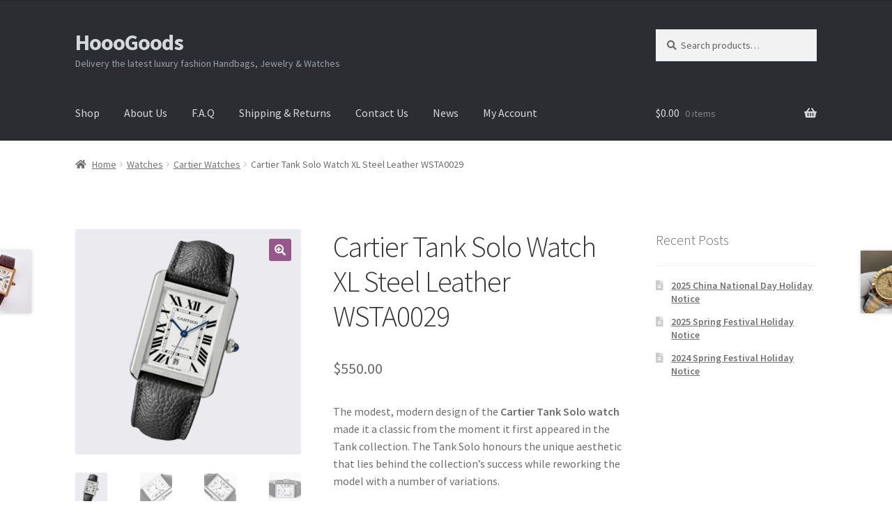

--- FILE ---
content_type: text/html; charset=UTF-8
request_url: https://www.hooogoods.net/product/cartier-tank-solo-watch-xl-steel-leather-wsta0029/
body_size: 17129
content:
<!doctype html>
<html lang="en">
<head>
<meta charset="UTF-8">
<meta name="viewport" content="width=device-width, initial-scale=1">
<link rel="profile" href="http://gmpg.org/xfn/11">
<link rel="pingback" href="https://www.hooogoods.net/xmlrpc.php">

<meta name='robots' content='index, follow, max-image-preview:large, max-snippet:-1, max-video-preview:-1' />
	<style>img:is([sizes="auto" i], [sizes^="auto," i]) { contain-intrinsic-size: 3000px 1500px }</style>
	
	<!-- This site is optimized with the Yoast SEO plugin v26.6 - https://yoast.com/wordpress/plugins/seo/ -->
	<title>Cartier Tank Solo Watch XL Steel Leather WSTA0029 - HoooGoods</title>
	<meta name="description" content="Buy a Cartier Tank Solo Watch XL Steel Leather WSTA0029 at reasonable prices! Fast Worldwide Shipping! Updated daily!" />
	<link rel="canonical" href="https://www.hooogoods.net/product/cartier-tank-solo-watch-xl-steel-leather-wsta0029/" />
	<meta property="og:locale" content="en_US" />
	<meta property="og:type" content="article" />
	<meta property="og:title" content="Cartier Tank Solo Watch XL Steel Leather WSTA0029 - HoooGoods" />
	<meta property="og:description" content="Buy a Cartier Tank Solo Watch XL Steel Leather WSTA0029 at reasonable prices! Fast Worldwide Shipping! Updated daily!" />
	<meta property="og:url" content="https://www.hooogoods.net/product/cartier-tank-solo-watch-xl-steel-leather-wsta0029/" />
	<meta property="og:site_name" content="HoooGoods" />
	<meta property="article:modified_time" content="2020-06-21T00:00:47+00:00" />
	<meta property="og:image" content="https://www.hooogoods.net/wp-content/uploads/2020/04/CARTIER_TANK_SOLO_WATCH_XL.jpg" />
	<meta property="og:image:width" content="700" />
	<meta property="og:image:height" content="700" />
	<meta property="og:image:type" content="image/jpeg" />
	<meta name="twitter:card" content="summary_large_image" />
	<script type="application/ld+json" class="yoast-schema-graph">{"@context":"https://schema.org","@graph":[{"@type":"WebPage","@id":"https://www.hooogoods.net/product/cartier-tank-solo-watch-xl-steel-leather-wsta0029/","url":"https://www.hooogoods.net/product/cartier-tank-solo-watch-xl-steel-leather-wsta0029/","name":"Cartier Tank Solo Watch XL Steel Leather WSTA0029 - HoooGoods","isPartOf":{"@id":"https://www.hooogoods.net/#website"},"primaryImageOfPage":{"@id":"https://www.hooogoods.net/product/cartier-tank-solo-watch-xl-steel-leather-wsta0029/#primaryimage"},"image":{"@id":"https://www.hooogoods.net/product/cartier-tank-solo-watch-xl-steel-leather-wsta0029/#primaryimage"},"thumbnailUrl":"https://www.hooogoods.net/wp-content/uploads/2020/04/CARTIER_TANK_SOLO_WATCH_XL.jpg","datePublished":"2020-04-24T17:32:06+00:00","dateModified":"2020-06-21T00:00:47+00:00","description":"Buy a Cartier Tank Solo Watch XL Steel Leather WSTA0029 at reasonable prices! Fast Worldwide Shipping! Updated daily!","breadcrumb":{"@id":"https://www.hooogoods.net/product/cartier-tank-solo-watch-xl-steel-leather-wsta0029/#breadcrumb"},"inLanguage":"en","potentialAction":[{"@type":"ReadAction","target":["https://www.hooogoods.net/product/cartier-tank-solo-watch-xl-steel-leather-wsta0029/"]}]},{"@type":"ImageObject","inLanguage":"en","@id":"https://www.hooogoods.net/product/cartier-tank-solo-watch-xl-steel-leather-wsta0029/#primaryimage","url":"https://www.hooogoods.net/wp-content/uploads/2020/04/CARTIER_TANK_SOLO_WATCH_XL.jpg","contentUrl":"https://www.hooogoods.net/wp-content/uploads/2020/04/CARTIER_TANK_SOLO_WATCH_XL.jpg","width":700,"height":700,"caption":"Cartier Tank Solo Watch XL"},{"@type":"BreadcrumbList","@id":"https://www.hooogoods.net/product/cartier-tank-solo-watch-xl-steel-leather-wsta0029/#breadcrumb","itemListElement":[{"@type":"ListItem","position":1,"name":"Shop","item":"https://www.hooogoods.net/shop/"},{"@type":"ListItem","position":2,"name":"Cartier Tank Solo Watch XL Steel Leather WSTA0029"}]},{"@type":"WebSite","@id":"https://www.hooogoods.net/#website","url":"https://www.hooogoods.net/","name":"HoooGoods","description":"Delivery the latest luxury fashion Handbags, Jewelry &amp; Watches","publisher":{"@id":"https://www.hooogoods.net/#organization"},"potentialAction":[{"@type":"SearchAction","target":{"@type":"EntryPoint","urlTemplate":"https://www.hooogoods.net/?s={search_term_string}"},"query-input":{"@type":"PropertyValueSpecification","valueRequired":true,"valueName":"search_term_string"}}],"inLanguage":"en"},{"@type":"Organization","@id":"https://www.hooogoods.net/#organization","name":"HoooGoods","url":"https://www.hooogoods.net/","logo":{"@type":"ImageObject","inLanguage":"en","@id":"https://www.hooogoods.net/#/schema/logo/image/","url":"https://www.hooogoods.net/wp-content/uploads/2023/05/LOGO.png","contentUrl":"https://www.hooogoods.net/wp-content/uploads/2023/05/LOGO.png","width":800,"height":800,"caption":"HoooGoods"},"image":{"@id":"https://www.hooogoods.net/#/schema/logo/image/"}}]}</script>
	<!-- / Yoast SEO plugin. -->


<link rel='dns-prefetch' href='//assets.pinterest.com' />
<link rel='dns-prefetch' href='//fonts.googleapis.com' />
<link rel="alternate" type="application/rss+xml" title="HoooGoods &raquo; Feed" href="https://www.hooogoods.net/feed/" />
<link rel="alternate" type="application/rss+xml" title="HoooGoods &raquo; Comments Feed" href="https://www.hooogoods.net/comments/feed/" />
<link rel="alternate" type="application/rss+xml" title="HoooGoods &raquo; Cartier Tank Solo Watch XL Steel Leather WSTA0029 Comments Feed" href="https://www.hooogoods.net/product/cartier-tank-solo-watch-xl-steel-leather-wsta0029/feed/" />
<script>
window._wpemojiSettings = {"baseUrl":"https:\/\/s.w.org\/images\/core\/emoji\/16.0.1\/72x72\/","ext":".png","svgUrl":"https:\/\/s.w.org\/images\/core\/emoji\/16.0.1\/svg\/","svgExt":".svg","source":{"concatemoji":"https:\/\/www.hooogoods.net\/wp-includes\/js\/wp-emoji-release.min.js?ver=6.8.3"}};
/*! This file is auto-generated */
!function(s,n){var o,i,e;function c(e){try{var t={supportTests:e,timestamp:(new Date).valueOf()};sessionStorage.setItem(o,JSON.stringify(t))}catch(e){}}function p(e,t,n){e.clearRect(0,0,e.canvas.width,e.canvas.height),e.fillText(t,0,0);var t=new Uint32Array(e.getImageData(0,0,e.canvas.width,e.canvas.height).data),a=(e.clearRect(0,0,e.canvas.width,e.canvas.height),e.fillText(n,0,0),new Uint32Array(e.getImageData(0,0,e.canvas.width,e.canvas.height).data));return t.every(function(e,t){return e===a[t]})}function u(e,t){e.clearRect(0,0,e.canvas.width,e.canvas.height),e.fillText(t,0,0);for(var n=e.getImageData(16,16,1,1),a=0;a<n.data.length;a++)if(0!==n.data[a])return!1;return!0}function f(e,t,n,a){switch(t){case"flag":return n(e,"\ud83c\udff3\ufe0f\u200d\u26a7\ufe0f","\ud83c\udff3\ufe0f\u200b\u26a7\ufe0f")?!1:!n(e,"\ud83c\udde8\ud83c\uddf6","\ud83c\udde8\u200b\ud83c\uddf6")&&!n(e,"\ud83c\udff4\udb40\udc67\udb40\udc62\udb40\udc65\udb40\udc6e\udb40\udc67\udb40\udc7f","\ud83c\udff4\u200b\udb40\udc67\u200b\udb40\udc62\u200b\udb40\udc65\u200b\udb40\udc6e\u200b\udb40\udc67\u200b\udb40\udc7f");case"emoji":return!a(e,"\ud83e\udedf")}return!1}function g(e,t,n,a){var r="undefined"!=typeof WorkerGlobalScope&&self instanceof WorkerGlobalScope?new OffscreenCanvas(300,150):s.createElement("canvas"),o=r.getContext("2d",{willReadFrequently:!0}),i=(o.textBaseline="top",o.font="600 32px Arial",{});return e.forEach(function(e){i[e]=t(o,e,n,a)}),i}function t(e){var t=s.createElement("script");t.src=e,t.defer=!0,s.head.appendChild(t)}"undefined"!=typeof Promise&&(o="wpEmojiSettingsSupports",i=["flag","emoji"],n.supports={everything:!0,everythingExceptFlag:!0},e=new Promise(function(e){s.addEventListener("DOMContentLoaded",e,{once:!0})}),new Promise(function(t){var n=function(){try{var e=JSON.parse(sessionStorage.getItem(o));if("object"==typeof e&&"number"==typeof e.timestamp&&(new Date).valueOf()<e.timestamp+604800&&"object"==typeof e.supportTests)return e.supportTests}catch(e){}return null}();if(!n){if("undefined"!=typeof Worker&&"undefined"!=typeof OffscreenCanvas&&"undefined"!=typeof URL&&URL.createObjectURL&&"undefined"!=typeof Blob)try{var e="postMessage("+g.toString()+"("+[JSON.stringify(i),f.toString(),p.toString(),u.toString()].join(",")+"));",a=new Blob([e],{type:"text/javascript"}),r=new Worker(URL.createObjectURL(a),{name:"wpTestEmojiSupports"});return void(r.onmessage=function(e){c(n=e.data),r.terminate(),t(n)})}catch(e){}c(n=g(i,f,p,u))}t(n)}).then(function(e){for(var t in e)n.supports[t]=e[t],n.supports.everything=n.supports.everything&&n.supports[t],"flag"!==t&&(n.supports.everythingExceptFlag=n.supports.everythingExceptFlag&&n.supports[t]);n.supports.everythingExceptFlag=n.supports.everythingExceptFlag&&!n.supports.flag,n.DOMReady=!1,n.readyCallback=function(){n.DOMReady=!0}}).then(function(){return e}).then(function(){var e;n.supports.everything||(n.readyCallback(),(e=n.source||{}).concatemoji?t(e.concatemoji):e.wpemoji&&e.twemoji&&(t(e.twemoji),t(e.wpemoji)))}))}((window,document),window._wpemojiSettings);
</script>
<style id='wp-emoji-styles-inline-css'>

	img.wp-smiley, img.emoji {
		display: inline !important;
		border: none !important;
		box-shadow: none !important;
		height: 1em !important;
		width: 1em !important;
		margin: 0 0.07em !important;
		vertical-align: -0.1em !important;
		background: none !important;
		padding: 0 !important;
	}
</style>
<link rel='stylesheet' id='wp-block-library-css' href='https://www.hooogoods.net/wp-includes/css/dist/block-library/style.min.css?ver=6.8.3' media='all' />
<style id='wp-block-library-theme-inline-css'>
.wp-block-audio :where(figcaption){color:#555;font-size:13px;text-align:center}.is-dark-theme .wp-block-audio :where(figcaption){color:#ffffffa6}.wp-block-audio{margin:0 0 1em}.wp-block-code{border:1px solid #ccc;border-radius:4px;font-family:Menlo,Consolas,monaco,monospace;padding:.8em 1em}.wp-block-embed :where(figcaption){color:#555;font-size:13px;text-align:center}.is-dark-theme .wp-block-embed :where(figcaption){color:#ffffffa6}.wp-block-embed{margin:0 0 1em}.blocks-gallery-caption{color:#555;font-size:13px;text-align:center}.is-dark-theme .blocks-gallery-caption{color:#ffffffa6}:root :where(.wp-block-image figcaption){color:#555;font-size:13px;text-align:center}.is-dark-theme :root :where(.wp-block-image figcaption){color:#ffffffa6}.wp-block-image{margin:0 0 1em}.wp-block-pullquote{border-bottom:4px solid;border-top:4px solid;color:currentColor;margin-bottom:1.75em}.wp-block-pullquote cite,.wp-block-pullquote footer,.wp-block-pullquote__citation{color:currentColor;font-size:.8125em;font-style:normal;text-transform:uppercase}.wp-block-quote{border-left:.25em solid;margin:0 0 1.75em;padding-left:1em}.wp-block-quote cite,.wp-block-quote footer{color:currentColor;font-size:.8125em;font-style:normal;position:relative}.wp-block-quote:where(.has-text-align-right){border-left:none;border-right:.25em solid;padding-left:0;padding-right:1em}.wp-block-quote:where(.has-text-align-center){border:none;padding-left:0}.wp-block-quote.is-large,.wp-block-quote.is-style-large,.wp-block-quote:where(.is-style-plain){border:none}.wp-block-search .wp-block-search__label{font-weight:700}.wp-block-search__button{border:1px solid #ccc;padding:.375em .625em}:where(.wp-block-group.has-background){padding:1.25em 2.375em}.wp-block-separator.has-css-opacity{opacity:.4}.wp-block-separator{border:none;border-bottom:2px solid;margin-left:auto;margin-right:auto}.wp-block-separator.has-alpha-channel-opacity{opacity:1}.wp-block-separator:not(.is-style-wide):not(.is-style-dots){width:100px}.wp-block-separator.has-background:not(.is-style-dots){border-bottom:none;height:1px}.wp-block-separator.has-background:not(.is-style-wide):not(.is-style-dots){height:2px}.wp-block-table{margin:0 0 1em}.wp-block-table td,.wp-block-table th{word-break:normal}.wp-block-table :where(figcaption){color:#555;font-size:13px;text-align:center}.is-dark-theme .wp-block-table :where(figcaption){color:#ffffffa6}.wp-block-video :where(figcaption){color:#555;font-size:13px;text-align:center}.is-dark-theme .wp-block-video :where(figcaption){color:#ffffffa6}.wp-block-video{margin:0 0 1em}:root :where(.wp-block-template-part.has-background){margin-bottom:0;margin-top:0;padding:1.25em 2.375em}
</style>
<style id='classic-theme-styles-inline-css'>
/*! This file is auto-generated */
.wp-block-button__link{color:#fff;background-color:#32373c;border-radius:9999px;box-shadow:none;text-decoration:none;padding:calc(.667em + 2px) calc(1.333em + 2px);font-size:1.125em}.wp-block-file__button{background:#32373c;color:#fff;text-decoration:none}
</style>
<link rel='stylesheet' id='storefront-gutenberg-blocks-css' href='https://www.hooogoods.net/wp-content/themes/storefront/assets/css/base/gutenberg-blocks.css?ver=4.6.2' media='all' />
<style id='storefront-gutenberg-blocks-inline-css'>

				.wp-block-button__link:not(.has-text-color) {
					color: #ffffff;
				}

				.wp-block-button__link:not(.has-text-color):hover,
				.wp-block-button__link:not(.has-text-color):focus,
				.wp-block-button__link:not(.has-text-color):active {
					color: #ffffff;
				}

				.wp-block-button__link:not(.has-background) {
					background-color: #96588a;
				}

				.wp-block-button__link:not(.has-background):hover,
				.wp-block-button__link:not(.has-background):focus,
				.wp-block-button__link:not(.has-background):active {
					border-color: #7d3f71;
					background-color: #7d3f71;
				}

				.wc-block-grid__products .wc-block-grid__product .wp-block-button__link {
					background-color: #96588a;
					border-color: #96588a;
					color: #ffffff;
				}

				.wp-block-quote footer,
				.wp-block-quote cite,
				.wp-block-quote__citation {
					color: #6d6d6d;
				}

				.wp-block-pullquote cite,
				.wp-block-pullquote footer,
				.wp-block-pullquote__citation {
					color: #6d6d6d;
				}

				.wp-block-image figcaption {
					color: #6d6d6d;
				}

				.wp-block-separator.is-style-dots::before {
					color: #333333;
				}

				.wp-block-file a.wp-block-file__button {
					color: #ffffff;
					background-color: #96588a;
					border-color: #96588a;
				}

				.wp-block-file a.wp-block-file__button:hover,
				.wp-block-file a.wp-block-file__button:focus,
				.wp-block-file a.wp-block-file__button:active {
					color: #ffffff;
					background-color: #7d3f71;
				}

				.wp-block-code,
				.wp-block-preformatted pre {
					color: #6d6d6d;
				}

				.wp-block-table:not( .has-background ):not( .is-style-stripes ) tbody tr:nth-child(2n) td {
					background-color: #fdfdfd;
				}

				.wp-block-cover .wp-block-cover__inner-container h1:not(.has-text-color),
				.wp-block-cover .wp-block-cover__inner-container h2:not(.has-text-color),
				.wp-block-cover .wp-block-cover__inner-container h3:not(.has-text-color),
				.wp-block-cover .wp-block-cover__inner-container h4:not(.has-text-color),
				.wp-block-cover .wp-block-cover__inner-container h5:not(.has-text-color),
				.wp-block-cover .wp-block-cover__inner-container h6:not(.has-text-color) {
					color: #000000;
				}

				div.wc-block-components-price-slider__range-input-progress,
				.rtl .wc-block-components-price-slider__range-input-progress {
					--range-color: #7f54b3;
				}

				/* Target only IE11 */
				@media all and (-ms-high-contrast: none), (-ms-high-contrast: active) {
					.wc-block-components-price-slider__range-input-progress {
						background: #7f54b3;
					}
				}

				.wc-block-components-button:not(.is-link) {
					background-color: #2c2d33;
					color: #ffffff;
				}

				.wc-block-components-button:not(.is-link):hover,
				.wc-block-components-button:not(.is-link):focus,
				.wc-block-components-button:not(.is-link):active {
					background-color: #13141a;
					color: #ffffff;
				}

				.wc-block-components-button:not(.is-link):disabled {
					background-color: #2c2d33;
					color: #ffffff;
				}

				.wc-block-cart__submit-container {
					background-color: #ffffff;
				}

				.wc-block-cart__submit-container::before {
					color: rgba(220,220,220,0.5);
				}

				.wc-block-components-order-summary-item__quantity {
					background-color: #ffffff;
					border-color: #6d6d6d;
					box-shadow: 0 0 0 2px #ffffff;
					color: #6d6d6d;
				}
			
</style>
<style id='global-styles-inline-css'>
:root{--wp--preset--aspect-ratio--square: 1;--wp--preset--aspect-ratio--4-3: 4/3;--wp--preset--aspect-ratio--3-4: 3/4;--wp--preset--aspect-ratio--3-2: 3/2;--wp--preset--aspect-ratio--2-3: 2/3;--wp--preset--aspect-ratio--16-9: 16/9;--wp--preset--aspect-ratio--9-16: 9/16;--wp--preset--color--black: #000000;--wp--preset--color--cyan-bluish-gray: #abb8c3;--wp--preset--color--white: #ffffff;--wp--preset--color--pale-pink: #f78da7;--wp--preset--color--vivid-red: #cf2e2e;--wp--preset--color--luminous-vivid-orange: #ff6900;--wp--preset--color--luminous-vivid-amber: #fcb900;--wp--preset--color--light-green-cyan: #7bdcb5;--wp--preset--color--vivid-green-cyan: #00d084;--wp--preset--color--pale-cyan-blue: #8ed1fc;--wp--preset--color--vivid-cyan-blue: #0693e3;--wp--preset--color--vivid-purple: #9b51e0;--wp--preset--gradient--vivid-cyan-blue-to-vivid-purple: linear-gradient(135deg,rgba(6,147,227,1) 0%,rgb(155,81,224) 100%);--wp--preset--gradient--light-green-cyan-to-vivid-green-cyan: linear-gradient(135deg,rgb(122,220,180) 0%,rgb(0,208,130) 100%);--wp--preset--gradient--luminous-vivid-amber-to-luminous-vivid-orange: linear-gradient(135deg,rgba(252,185,0,1) 0%,rgba(255,105,0,1) 100%);--wp--preset--gradient--luminous-vivid-orange-to-vivid-red: linear-gradient(135deg,rgba(255,105,0,1) 0%,rgb(207,46,46) 100%);--wp--preset--gradient--very-light-gray-to-cyan-bluish-gray: linear-gradient(135deg,rgb(238,238,238) 0%,rgb(169,184,195) 100%);--wp--preset--gradient--cool-to-warm-spectrum: linear-gradient(135deg,rgb(74,234,220) 0%,rgb(151,120,209) 20%,rgb(207,42,186) 40%,rgb(238,44,130) 60%,rgb(251,105,98) 80%,rgb(254,248,76) 100%);--wp--preset--gradient--blush-light-purple: linear-gradient(135deg,rgb(255,206,236) 0%,rgb(152,150,240) 100%);--wp--preset--gradient--blush-bordeaux: linear-gradient(135deg,rgb(254,205,165) 0%,rgb(254,45,45) 50%,rgb(107,0,62) 100%);--wp--preset--gradient--luminous-dusk: linear-gradient(135deg,rgb(255,203,112) 0%,rgb(199,81,192) 50%,rgb(65,88,208) 100%);--wp--preset--gradient--pale-ocean: linear-gradient(135deg,rgb(255,245,203) 0%,rgb(182,227,212) 50%,rgb(51,167,181) 100%);--wp--preset--gradient--electric-grass: linear-gradient(135deg,rgb(202,248,128) 0%,rgb(113,206,126) 100%);--wp--preset--gradient--midnight: linear-gradient(135deg,rgb(2,3,129) 0%,rgb(40,116,252) 100%);--wp--preset--font-size--small: 14px;--wp--preset--font-size--medium: 23px;--wp--preset--font-size--large: 26px;--wp--preset--font-size--x-large: 42px;--wp--preset--font-size--normal: 16px;--wp--preset--font-size--huge: 37px;--wp--preset--spacing--20: 0.44rem;--wp--preset--spacing--30: 0.67rem;--wp--preset--spacing--40: 1rem;--wp--preset--spacing--50: 1.5rem;--wp--preset--spacing--60: 2.25rem;--wp--preset--spacing--70: 3.38rem;--wp--preset--spacing--80: 5.06rem;--wp--preset--shadow--natural: 6px 6px 9px rgba(0, 0, 0, 0.2);--wp--preset--shadow--deep: 12px 12px 50px rgba(0, 0, 0, 0.4);--wp--preset--shadow--sharp: 6px 6px 0px rgba(0, 0, 0, 0.2);--wp--preset--shadow--outlined: 6px 6px 0px -3px rgba(255, 255, 255, 1), 6px 6px rgba(0, 0, 0, 1);--wp--preset--shadow--crisp: 6px 6px 0px rgba(0, 0, 0, 1);}:root :where(.is-layout-flow) > :first-child{margin-block-start: 0;}:root :where(.is-layout-flow) > :last-child{margin-block-end: 0;}:root :where(.is-layout-flow) > *{margin-block-start: 24px;margin-block-end: 0;}:root :where(.is-layout-constrained) > :first-child{margin-block-start: 0;}:root :where(.is-layout-constrained) > :last-child{margin-block-end: 0;}:root :where(.is-layout-constrained) > *{margin-block-start: 24px;margin-block-end: 0;}:root :where(.is-layout-flex){gap: 24px;}:root :where(.is-layout-grid){gap: 24px;}body .is-layout-flex{display: flex;}.is-layout-flex{flex-wrap: wrap;align-items: center;}.is-layout-flex > :is(*, div){margin: 0;}body .is-layout-grid{display: grid;}.is-layout-grid > :is(*, div){margin: 0;}.has-black-color{color: var(--wp--preset--color--black) !important;}.has-cyan-bluish-gray-color{color: var(--wp--preset--color--cyan-bluish-gray) !important;}.has-white-color{color: var(--wp--preset--color--white) !important;}.has-pale-pink-color{color: var(--wp--preset--color--pale-pink) !important;}.has-vivid-red-color{color: var(--wp--preset--color--vivid-red) !important;}.has-luminous-vivid-orange-color{color: var(--wp--preset--color--luminous-vivid-orange) !important;}.has-luminous-vivid-amber-color{color: var(--wp--preset--color--luminous-vivid-amber) !important;}.has-light-green-cyan-color{color: var(--wp--preset--color--light-green-cyan) !important;}.has-vivid-green-cyan-color{color: var(--wp--preset--color--vivid-green-cyan) !important;}.has-pale-cyan-blue-color{color: var(--wp--preset--color--pale-cyan-blue) !important;}.has-vivid-cyan-blue-color{color: var(--wp--preset--color--vivid-cyan-blue) !important;}.has-vivid-purple-color{color: var(--wp--preset--color--vivid-purple) !important;}.has-black-background-color{background-color: var(--wp--preset--color--black) !important;}.has-cyan-bluish-gray-background-color{background-color: var(--wp--preset--color--cyan-bluish-gray) !important;}.has-white-background-color{background-color: var(--wp--preset--color--white) !important;}.has-pale-pink-background-color{background-color: var(--wp--preset--color--pale-pink) !important;}.has-vivid-red-background-color{background-color: var(--wp--preset--color--vivid-red) !important;}.has-luminous-vivid-orange-background-color{background-color: var(--wp--preset--color--luminous-vivid-orange) !important;}.has-luminous-vivid-amber-background-color{background-color: var(--wp--preset--color--luminous-vivid-amber) !important;}.has-light-green-cyan-background-color{background-color: var(--wp--preset--color--light-green-cyan) !important;}.has-vivid-green-cyan-background-color{background-color: var(--wp--preset--color--vivid-green-cyan) !important;}.has-pale-cyan-blue-background-color{background-color: var(--wp--preset--color--pale-cyan-blue) !important;}.has-vivid-cyan-blue-background-color{background-color: var(--wp--preset--color--vivid-cyan-blue) !important;}.has-vivid-purple-background-color{background-color: var(--wp--preset--color--vivid-purple) !important;}.has-black-border-color{border-color: var(--wp--preset--color--black) !important;}.has-cyan-bluish-gray-border-color{border-color: var(--wp--preset--color--cyan-bluish-gray) !important;}.has-white-border-color{border-color: var(--wp--preset--color--white) !important;}.has-pale-pink-border-color{border-color: var(--wp--preset--color--pale-pink) !important;}.has-vivid-red-border-color{border-color: var(--wp--preset--color--vivid-red) !important;}.has-luminous-vivid-orange-border-color{border-color: var(--wp--preset--color--luminous-vivid-orange) !important;}.has-luminous-vivid-amber-border-color{border-color: var(--wp--preset--color--luminous-vivid-amber) !important;}.has-light-green-cyan-border-color{border-color: var(--wp--preset--color--light-green-cyan) !important;}.has-vivid-green-cyan-border-color{border-color: var(--wp--preset--color--vivid-green-cyan) !important;}.has-pale-cyan-blue-border-color{border-color: var(--wp--preset--color--pale-cyan-blue) !important;}.has-vivid-cyan-blue-border-color{border-color: var(--wp--preset--color--vivid-cyan-blue) !important;}.has-vivid-purple-border-color{border-color: var(--wp--preset--color--vivid-purple) !important;}.has-vivid-cyan-blue-to-vivid-purple-gradient-background{background: var(--wp--preset--gradient--vivid-cyan-blue-to-vivid-purple) !important;}.has-light-green-cyan-to-vivid-green-cyan-gradient-background{background: var(--wp--preset--gradient--light-green-cyan-to-vivid-green-cyan) !important;}.has-luminous-vivid-amber-to-luminous-vivid-orange-gradient-background{background: var(--wp--preset--gradient--luminous-vivid-amber-to-luminous-vivid-orange) !important;}.has-luminous-vivid-orange-to-vivid-red-gradient-background{background: var(--wp--preset--gradient--luminous-vivid-orange-to-vivid-red) !important;}.has-very-light-gray-to-cyan-bluish-gray-gradient-background{background: var(--wp--preset--gradient--very-light-gray-to-cyan-bluish-gray) !important;}.has-cool-to-warm-spectrum-gradient-background{background: var(--wp--preset--gradient--cool-to-warm-spectrum) !important;}.has-blush-light-purple-gradient-background{background: var(--wp--preset--gradient--blush-light-purple) !important;}.has-blush-bordeaux-gradient-background{background: var(--wp--preset--gradient--blush-bordeaux) !important;}.has-luminous-dusk-gradient-background{background: var(--wp--preset--gradient--luminous-dusk) !important;}.has-pale-ocean-gradient-background{background: var(--wp--preset--gradient--pale-ocean) !important;}.has-electric-grass-gradient-background{background: var(--wp--preset--gradient--electric-grass) !important;}.has-midnight-gradient-background{background: var(--wp--preset--gradient--midnight) !important;}.has-small-font-size{font-size: var(--wp--preset--font-size--small) !important;}.has-medium-font-size{font-size: var(--wp--preset--font-size--medium) !important;}.has-large-font-size{font-size: var(--wp--preset--font-size--large) !important;}.has-x-large-font-size{font-size: var(--wp--preset--font-size--x-large) !important;}
:root :where(.wp-block-pullquote){font-size: 1.5em;line-height: 1.6;}
</style>
<link rel='stylesheet' id='photoswipe-css' href='https://www.hooogoods.net/wp-content/plugins/woocommerce/assets/css/photoswipe/photoswipe.min.css?ver=10.4.3' media='all' />
<link rel='stylesheet' id='photoswipe-default-skin-css' href='https://www.hooogoods.net/wp-content/plugins/woocommerce/assets/css/photoswipe/default-skin/default-skin.min.css?ver=10.4.3' media='all' />
<style id='woocommerce-inline-inline-css'>
.woocommerce form .form-row .required { visibility: visible; }
</style>
<link rel='stylesheet' id='pinterest-for-woocommerce-pins-css' href='//www.hooogoods.net/wp-content/plugins/pinterest-for-woocommerce/assets/css/frontend/pinterest-for-woocommerce-pins.min.css?ver=1.4.23' media='all' />
<link rel='stylesheet' id='storefront-style-css' href='https://www.hooogoods.net/wp-content/themes/storefront/style.css?ver=4.6.2' media='all' />
<style id='storefront-style-inline-css'>

			.main-navigation ul li a,
			.site-title a,
			ul.menu li a,
			.site-branding h1 a,
			button.menu-toggle,
			button.menu-toggle:hover,
			.handheld-navigation .dropdown-toggle {
				color: #d5d9db;
			}

			button.menu-toggle,
			button.menu-toggle:hover {
				border-color: #d5d9db;
			}

			.main-navigation ul li a:hover,
			.main-navigation ul li:hover > a,
			.site-title a:hover,
			.site-header ul.menu li.current-menu-item > a {
				color: #ffffff;
			}

			table:not( .has-background ) th {
				background-color: #f8f8f8;
			}

			table:not( .has-background ) tbody td {
				background-color: #fdfdfd;
			}

			table:not( .has-background ) tbody tr:nth-child(2n) td,
			fieldset,
			fieldset legend {
				background-color: #fbfbfb;
			}

			.site-header,
			.secondary-navigation ul ul,
			.main-navigation ul.menu > li.menu-item-has-children:after,
			.secondary-navigation ul.menu ul,
			.storefront-handheld-footer-bar,
			.storefront-handheld-footer-bar ul li > a,
			.storefront-handheld-footer-bar ul li.search .site-search,
			button.menu-toggle,
			button.menu-toggle:hover {
				background-color: #2c2d33;
			}

			p.site-description,
			.site-header,
			.storefront-handheld-footer-bar {
				color: #9aa0a7;
			}

			button.menu-toggle:after,
			button.menu-toggle:before,
			button.menu-toggle span:before {
				background-color: #d5d9db;
			}

			h1, h2, h3, h4, h5, h6, .wc-block-grid__product-title {
				color: #333333;
			}

			.widget h1 {
				border-bottom-color: #333333;
			}

			body,
			.secondary-navigation a {
				color: #6d6d6d;
			}

			.widget-area .widget a,
			.hentry .entry-header .posted-on a,
			.hentry .entry-header .post-author a,
			.hentry .entry-header .post-comments a,
			.hentry .entry-header .byline a {
				color: #727272;
			}

			a {
				color: #7f54b3;
			}

			a:focus,
			button:focus,
			.button.alt:focus,
			input:focus,
			textarea:focus,
			input[type="button"]:focus,
			input[type="reset"]:focus,
			input[type="submit"]:focus,
			input[type="email"]:focus,
			input[type="tel"]:focus,
			input[type="url"]:focus,
			input[type="password"]:focus,
			input[type="search"]:focus {
				outline-color: #7f54b3;
			}

			button, input[type="button"], input[type="reset"], input[type="submit"], .button, .widget a.button {
				background-color: #96588a;
				border-color: #96588a;
				color: #ffffff;
			}

			button:hover, input[type="button"]:hover, input[type="reset"]:hover, input[type="submit"]:hover, .button:hover, .widget a.button:hover {
				background-color: #7d3f71;
				border-color: #7d3f71;
				color: #ffffff;
			}

			button.alt, input[type="button"].alt, input[type="reset"].alt, input[type="submit"].alt, .button.alt, .widget-area .widget a.button.alt {
				background-color: #2c2d33;
				border-color: #2c2d33;
				color: #ffffff;
			}

			button.alt:hover, input[type="button"].alt:hover, input[type="reset"].alt:hover, input[type="submit"].alt:hover, .button.alt:hover, .widget-area .widget a.button.alt:hover {
				background-color: #13141a;
				border-color: #13141a;
				color: #ffffff;
			}

			.pagination .page-numbers li .page-numbers.current {
				background-color: #e6e6e6;
				color: #636363;
			}

			#comments .comment-list .comment-content .comment-text {
				background-color: #f8f8f8;
			}

			.site-footer {
				background-color: #f0f0f0;
				color: #6d6d6d;
			}

			.site-footer a:not(.button):not(.components-button) {
				color: #333333;
			}

			.site-footer .storefront-handheld-footer-bar a:not(.button):not(.components-button) {
				color: #d5d9db;
			}

			.site-footer h1, .site-footer h2, .site-footer h3, .site-footer h4, .site-footer h5, .site-footer h6, .site-footer .widget .widget-title, .site-footer .widget .widgettitle {
				color: #333333;
			}

			.page-template-template-homepage.has-post-thumbnail .type-page.has-post-thumbnail .entry-title {
				color: #000000;
			}

			.page-template-template-homepage.has-post-thumbnail .type-page.has-post-thumbnail .entry-content {
				color: #000000;
			}

			@media screen and ( min-width: 768px ) {
				.secondary-navigation ul.menu a:hover {
					color: #b3b9c0;
				}

				.secondary-navigation ul.menu a {
					color: #9aa0a7;
				}

				.main-navigation ul.menu ul.sub-menu,
				.main-navigation ul.nav-menu ul.children {
					background-color: #1d1e24;
				}

				.site-header {
					border-bottom-color: #1d1e24;
				}
			}
</style>
<link rel='stylesheet' id='storefront-icons-css' href='https://www.hooogoods.net/wp-content/themes/storefront/assets/css/base/icons.css?ver=4.6.2' media='all' />
<link rel='stylesheet' id='storefront-fonts-css' href='https://fonts.googleapis.com/css?family=Source+Sans+Pro%3A400%2C300%2C300italic%2C400italic%2C600%2C700%2C900&#038;subset=latin%2Clatin-ext&#038;ver=4.6.2' media='all' />
<link rel='stylesheet' id='storefront-woocommerce-style-css' href='https://www.hooogoods.net/wp-content/themes/storefront/assets/css/woocommerce/woocommerce.css?ver=4.6.2' media='all' />
<style id='storefront-woocommerce-style-inline-css'>
@font-face {
				font-family: star;
				src: url(https://www.hooogoods.net/wp-content/plugins/woocommerce/assets/fonts/star.eot);
				src:
					url(https://www.hooogoods.net/wp-content/plugins/woocommerce/assets/fonts/star.eot?#iefix) format("embedded-opentype"),
					url(https://www.hooogoods.net/wp-content/plugins/woocommerce/assets/fonts/star.woff) format("woff"),
					url(https://www.hooogoods.net/wp-content/plugins/woocommerce/assets/fonts/star.ttf) format("truetype"),
					url(https://www.hooogoods.net/wp-content/plugins/woocommerce/assets/fonts/star.svg#star) format("svg");
				font-weight: 400;
				font-style: normal;
			}
			@font-face {
				font-family: WooCommerce;
				src: url(https://www.hooogoods.net/wp-content/plugins/woocommerce/assets/fonts/WooCommerce.eot);
				src:
					url(https://www.hooogoods.net/wp-content/plugins/woocommerce/assets/fonts/WooCommerce.eot?#iefix) format("embedded-opentype"),
					url(https://www.hooogoods.net/wp-content/plugins/woocommerce/assets/fonts/WooCommerce.woff) format("woff"),
					url(https://www.hooogoods.net/wp-content/plugins/woocommerce/assets/fonts/WooCommerce.ttf) format("truetype"),
					url(https://www.hooogoods.net/wp-content/plugins/woocommerce/assets/fonts/WooCommerce.svg#WooCommerce) format("svg");
				font-weight: 400;
				font-style: normal;
			}

			a.cart-contents,
			.site-header-cart .widget_shopping_cart a {
				color: #d5d9db;
			}

			a.cart-contents:hover,
			.site-header-cart .widget_shopping_cart a:hover,
			.site-header-cart:hover > li > a {
				color: #ffffff;
			}

			table.cart td.product-remove,
			table.cart td.actions {
				border-top-color: #ffffff;
			}

			.storefront-handheld-footer-bar ul li.cart .count {
				background-color: #d5d9db;
				color: #2c2d33;
				border-color: #2c2d33;
			}

			.woocommerce-tabs ul.tabs li.active a,
			ul.products li.product .price,
			.onsale,
			.wc-block-grid__product-onsale,
			.widget_search form:before,
			.widget_product_search form:before {
				color: #6d6d6d;
			}

			.woocommerce-breadcrumb a,
			a.woocommerce-review-link,
			.product_meta a {
				color: #727272;
			}

			.wc-block-grid__product-onsale,
			.onsale {
				border-color: #6d6d6d;
			}

			.star-rating span:before,
			.quantity .plus, .quantity .minus,
			p.stars a:hover:after,
			p.stars a:after,
			.star-rating span:before,
			#payment .payment_methods li input[type=radio]:first-child:checked+label:before {
				color: #7f54b3;
			}

			.widget_price_filter .ui-slider .ui-slider-range,
			.widget_price_filter .ui-slider .ui-slider-handle {
				background-color: #7f54b3;
			}

			.order_details {
				background-color: #f8f8f8;
			}

			.order_details > li {
				border-bottom: 1px dotted #e3e3e3;
			}

			.order_details:before,
			.order_details:after {
				background: -webkit-linear-gradient(transparent 0,transparent 0),-webkit-linear-gradient(135deg,#f8f8f8 33.33%,transparent 33.33%),-webkit-linear-gradient(45deg,#f8f8f8 33.33%,transparent 33.33%)
			}

			#order_review {
				background-color: #ffffff;
			}

			#payment .payment_methods > li .payment_box,
			#payment .place-order {
				background-color: #fafafa;
			}

			#payment .payment_methods > li:not(.woocommerce-notice) {
				background-color: #f5f5f5;
			}

			#payment .payment_methods > li:not(.woocommerce-notice):hover {
				background-color: #f0f0f0;
			}

			.woocommerce-pagination .page-numbers li .page-numbers.current {
				background-color: #e6e6e6;
				color: #636363;
			}

			.wc-block-grid__product-onsale,
			.onsale,
			.woocommerce-pagination .page-numbers li .page-numbers:not(.current) {
				color: #6d6d6d;
			}

			p.stars a:before,
			p.stars a:hover~a:before,
			p.stars.selected a.active~a:before {
				color: #6d6d6d;
			}

			p.stars.selected a.active:before,
			p.stars:hover a:before,
			p.stars.selected a:not(.active):before,
			p.stars.selected a.active:before {
				color: #7f54b3;
			}

			.single-product div.product .woocommerce-product-gallery .woocommerce-product-gallery__trigger {
				background-color: #96588a;
				color: #ffffff;
			}

			.single-product div.product .woocommerce-product-gallery .woocommerce-product-gallery__trigger:hover {
				background-color: #7d3f71;
				border-color: #7d3f71;
				color: #ffffff;
			}

			.button.added_to_cart:focus,
			.button.wc-forward:focus {
				outline-color: #7f54b3;
			}

			.added_to_cart,
			.site-header-cart .widget_shopping_cart a.button,
			.wc-block-grid__products .wc-block-grid__product .wp-block-button__link {
				background-color: #96588a;
				border-color: #96588a;
				color: #ffffff;
			}

			.added_to_cart:hover,
			.site-header-cart .widget_shopping_cart a.button:hover,
			.wc-block-grid__products .wc-block-grid__product .wp-block-button__link:hover {
				background-color: #7d3f71;
				border-color: #7d3f71;
				color: #ffffff;
			}

			.added_to_cart.alt, .added_to_cart, .widget a.button.checkout {
				background-color: #2c2d33;
				border-color: #2c2d33;
				color: #ffffff;
			}

			.added_to_cart.alt:hover, .added_to_cart:hover, .widget a.button.checkout:hover {
				background-color: #13141a;
				border-color: #13141a;
				color: #ffffff;
			}

			.button.loading {
				color: #96588a;
			}

			.button.loading:hover {
				background-color: #96588a;
			}

			.button.loading:after {
				color: #ffffff;
			}

			@media screen and ( min-width: 768px ) {
				.site-header-cart .widget_shopping_cart,
				.site-header .product_list_widget li .quantity {
					color: #9aa0a7;
				}

				.site-header-cart .widget_shopping_cart .buttons,
				.site-header-cart .widget_shopping_cart .total {
					background-color: #222329;
				}

				.site-header-cart .widget_shopping_cart {
					background-color: #1d1e24;
				}
			}
				.storefront-product-pagination a {
					color: #6d6d6d;
					background-color: #ffffff;
				}
				.storefront-sticky-add-to-cart {
					color: #6d6d6d;
					background-color: #ffffff;
				}

				.storefront-sticky-add-to-cart a:not(.button) {
					color: #d5d9db;
				}
</style>
<script src="https://www.hooogoods.net/wp-includes/js/jquery/jquery.min.js?ver=3.7.1" id="jquery-core-js"></script>
<script src="https://www.hooogoods.net/wp-includes/js/jquery/jquery-migrate.min.js?ver=3.4.1" id="jquery-migrate-js"></script>
<script src="https://www.hooogoods.net/wp-content/plugins/woocommerce/assets/js/jquery-blockui/jquery.blockUI.min.js?ver=2.7.0-wc.10.4.3" id="wc-jquery-blockui-js" defer data-wp-strategy="defer"></script>
<script id="wc-add-to-cart-js-extra">
var wc_add_to_cart_params = {"ajax_url":"\/wp-admin\/admin-ajax.php","wc_ajax_url":"\/?wc-ajax=%%endpoint%%","i18n_view_cart":"View cart","cart_url":"https:\/\/www.hooogoods.net\/cart\/","is_cart":"","cart_redirect_after_add":"no"};
</script>
<script src="https://www.hooogoods.net/wp-content/plugins/woocommerce/assets/js/frontend/add-to-cart.min.js?ver=10.4.3" id="wc-add-to-cart-js" defer data-wp-strategy="defer"></script>
<script src="https://www.hooogoods.net/wp-content/plugins/woocommerce/assets/js/zoom/jquery.zoom.min.js?ver=1.7.21-wc.10.4.3" id="wc-zoom-js" defer data-wp-strategy="defer"></script>
<script src="https://www.hooogoods.net/wp-content/plugins/woocommerce/assets/js/flexslider/jquery.flexslider.min.js?ver=2.7.2-wc.10.4.3" id="wc-flexslider-js" defer data-wp-strategy="defer"></script>
<script src="https://www.hooogoods.net/wp-content/plugins/woocommerce/assets/js/photoswipe/photoswipe.min.js?ver=4.1.1-wc.10.4.3" id="wc-photoswipe-js" defer data-wp-strategy="defer"></script>
<script src="https://www.hooogoods.net/wp-content/plugins/woocommerce/assets/js/photoswipe/photoswipe-ui-default.min.js?ver=4.1.1-wc.10.4.3" id="wc-photoswipe-ui-default-js" defer data-wp-strategy="defer"></script>
<script id="wc-single-product-js-extra">
var wc_single_product_params = {"i18n_required_rating_text":"Please select a rating","i18n_rating_options":["1 of 5 stars","2 of 5 stars","3 of 5 stars","4 of 5 stars","5 of 5 stars"],"i18n_product_gallery_trigger_text":"View full-screen image gallery","review_rating_required":"yes","flexslider":{"rtl":false,"animation":"slide","smoothHeight":true,"directionNav":false,"controlNav":"thumbnails","slideshow":false,"animationSpeed":500,"animationLoop":false,"allowOneSlide":false},"zoom_enabled":"1","zoom_options":[],"photoswipe_enabled":"1","photoswipe_options":{"shareEl":false,"closeOnScroll":false,"history":false,"hideAnimationDuration":0,"showAnimationDuration":0},"flexslider_enabled":"1"};
</script>
<script src="https://www.hooogoods.net/wp-content/plugins/woocommerce/assets/js/frontend/single-product.min.js?ver=10.4.3" id="wc-single-product-js" defer data-wp-strategy="defer"></script>
<script src="https://www.hooogoods.net/wp-content/plugins/woocommerce/assets/js/js-cookie/js.cookie.min.js?ver=2.1.4-wc.10.4.3" id="wc-js-cookie-js" defer data-wp-strategy="defer"></script>
<script id="woocommerce-js-extra">
var woocommerce_params = {"ajax_url":"\/wp-admin\/admin-ajax.php","wc_ajax_url":"\/?wc-ajax=%%endpoint%%","i18n_password_show":"Show password","i18n_password_hide":"Hide password"};
</script>
<script src="https://www.hooogoods.net/wp-content/plugins/woocommerce/assets/js/frontend/woocommerce.min.js?ver=10.4.3" id="woocommerce-js" defer data-wp-strategy="defer"></script>
<script id="wc-cart-fragments-js-extra">
var wc_cart_fragments_params = {"ajax_url":"\/wp-admin\/admin-ajax.php","wc_ajax_url":"\/?wc-ajax=%%endpoint%%","cart_hash_key":"wc_cart_hash_86d42a7bd10cec9dc0aa89e0cfd75ce5","fragment_name":"wc_fragments_86d42a7bd10cec9dc0aa89e0cfd75ce5","request_timeout":"5000"};
</script>
<script src="https://www.hooogoods.net/wp-content/plugins/woocommerce/assets/js/frontend/cart-fragments.min.js?ver=10.4.3" id="wc-cart-fragments-js" defer data-wp-strategy="defer"></script>
<link rel="https://api.w.org/" href="https://www.hooogoods.net/wp-json/" /><link rel="alternate" title="JSON" type="application/json" href="https://www.hooogoods.net/wp-json/wp/v2/product/898" /><link rel="EditURI" type="application/rsd+xml" title="RSD" href="https://www.hooogoods.net/xmlrpc.php?rsd" />
<meta name="generator" content="WordPress 6.8.3" />
<meta name="generator" content="WooCommerce 10.4.3" />
<link rel='shortlink' href='https://www.hooogoods.net/?p=898' />
<link rel="alternate" title="oEmbed (JSON)" type="application/json+oembed" href="https://www.hooogoods.net/wp-json/oembed/1.0/embed?url=https%3A%2F%2Fwww.hooogoods.net%2Fproduct%2Fcartier-tank-solo-watch-xl-steel-leather-wsta0029%2F" />
<link rel="alternate" title="oEmbed (XML)" type="text/xml+oembed" href="https://www.hooogoods.net/wp-json/oembed/1.0/embed?url=https%3A%2F%2Fwww.hooogoods.net%2Fproduct%2Fcartier-tank-solo-watch-xl-steel-leather-wsta0029%2F&#038;format=xml" />
<meta name="p:domain_verify" content="cd730b2978b0ceec8ec2f9057869fd43"/><meta property="og:url" content="https://www.hooogoods.net/product/cartier-tank-solo-watch-xl-steel-leather-wsta0029/" /><meta property="og:site_name" content="HoooGoods" /><meta property="og:type" content="og:product" /><meta property="og:title" content="Cartier Tank Solo Watch XL Steel Leather WSTA0029" /><meta property="og:image" content="https://www.hooogoods.net/wp-content/uploads/2020/04/CARTIER_TANK_SOLO_WATCH_XL.jpg" /><meta property="product:price:currency" content="USD" /><meta property="product:price:amount" content="550" /><meta property="og:description" content="The modest, modern design of the Cartier Tank Solo watch made it a classic from the moment it first appeared in the Tank collection. The Tank Solo honours the unique aesthetic that lies behind the collection&#039;s success while reworking the model with a number of variations." /><meta property="og:availability" content="instock" />	<noscript><style>.woocommerce-product-gallery{ opacity: 1 !important; }</style></noscript>
	<link rel="icon" href="https://www.hooogoods.net/wp-content/uploads/2023/05/cropped-favicon-1-32x32.png" sizes="32x32" />
<link rel="icon" href="https://www.hooogoods.net/wp-content/uploads/2023/05/cropped-favicon-1-192x192.png" sizes="192x192" />
<link rel="apple-touch-icon" href="https://www.hooogoods.net/wp-content/uploads/2023/05/cropped-favicon-1-180x180.png" />
<meta name="msapplication-TileImage" content="https://www.hooogoods.net/wp-content/uploads/2023/05/cropped-favicon-1-270x270.png" />
</head>

<body class="wp-singular product-template-default single single-product postid-898 wp-embed-responsive wp-theme-storefront theme-storefront woocommerce woocommerce-page woocommerce-no-js storefront-align-wide right-sidebar woocommerce-active">



<div id="page" class="hfeed site">
	
	<header id="masthead" class="site-header" role="banner" style="">

		<div class="col-full">		<a class="skip-link screen-reader-text" href="#site-navigation">Skip to navigation</a>
		<a class="skip-link screen-reader-text" href="#content">Skip to content</a>
				<div class="site-branding">
			<div class="beta site-title"><a href="https://www.hooogoods.net/" rel="home">HoooGoods</a></div><p class="site-description">Delivery the latest luxury fashion Handbags, Jewelry &amp; Watches</p>		</div>
					<div class="site-search">
				<div class="widget woocommerce widget_product_search"><form role="search" method="get" class="woocommerce-product-search" action="https://www.hooogoods.net/">
	<label class="screen-reader-text" for="woocommerce-product-search-field-0">Search for:</label>
	<input type="search" id="woocommerce-product-search-field-0" class="search-field" placeholder="Search products&hellip;" value="" name="s" />
	<button type="submit" value="Search" class="">Search</button>
	<input type="hidden" name="post_type" value="product" />
</form>
</div>			</div>
			</div><div class="storefront-primary-navigation"><div class="col-full">		<nav id="site-navigation" class="main-navigation" role="navigation" aria-label="Primary Navigation">
		<button id="site-navigation-menu-toggle" class="menu-toggle" aria-controls="site-navigation" aria-expanded="false"><span>Menu</span></button>
			<div class="primary-navigation"><ul id="menu-primary-menu" class="menu"><li id="menu-item-116" class="menu-item menu-item-type-post_type menu-item-object-page current_page_parent menu-item-116"><a href="https://www.hooogoods.net/shop/">Shop</a></li>
<li id="menu-item-117" class="menu-item menu-item-type-post_type menu-item-object-page menu-item-117"><a href="https://www.hooogoods.net/about/">About Us</a></li>
<li id="menu-item-342" class="menu-item menu-item-type-post_type menu-item-object-page menu-item-342"><a href="https://www.hooogoods.net/f-a-q/">F.A.Q</a></li>
<li id="menu-item-341" class="menu-item menu-item-type-post_type menu-item-object-page menu-item-341"><a href="https://www.hooogoods.net/shipping-returns/">Shipping &#038; Returns</a></li>
<li id="menu-item-113" class="menu-item menu-item-type-post_type menu-item-object-page menu-item-113"><a href="https://www.hooogoods.net/contact/">Contact Us</a></li>
<li id="menu-item-1320" class="menu-item menu-item-type-custom menu-item-object-custom menu-item-1320"><a href="/category/new/">News</a></li>
<li id="menu-item-115" class="menu-item menu-item-type-post_type menu-item-object-page menu-item-115"><a href="https://www.hooogoods.net/my-account/">My Account</a></li>
</ul></div><div class="menu"><ul>
<li ><a href="https://www.hooogoods.net/">Home</a></li><li class="page_item page-item-2"><a href="https://www.hooogoods.net/about/">About Us</a></li>
<li class="page_item page-item-6"><a href="https://www.hooogoods.net/cart/">Cart</a></li>
<li class="page_item page-item-7"><a href="https://www.hooogoods.net/checkout/">Checkout</a></li>
<li class="page_item page-item-111"><a href="https://www.hooogoods.net/contact/">Contact Us</a></li>
<li class="page_item page-item-336"><a href="https://www.hooogoods.net/f-a-q/">F.A.Q</a></li>
<li class="page_item page-item-1915"><a href="https://www.hooogoods.net/how-to-view-album/">How to View Album?</a></li>
<li class="page_item page-item-8"><a href="https://www.hooogoods.net/my-account/">My Account</a></li>
<li class="page_item page-item-2350"><a href="https://www.hooogoods.net/products-album/">Products Album</a></li>
<li class="page_item page-item-339"><a href="https://www.hooogoods.net/shipping-returns/">Shipping &#038; Returns</a></li>
<li class="page_item page-item-5 current_page_parent"><a href="https://www.hooogoods.net/shop/">Shop</a></li>
<li class="page_item page-item-1411"><a href="https://www.hooogoods.net/store-manager/">Store Manager</a></li>
</ul></div>
		</nav><!-- #site-navigation -->
				<ul id="site-header-cart" class="site-header-cart menu">
			<li class="">
							<a class="cart-contents" href="https://www.hooogoods.net/cart/" title="View your shopping cart">
								<span class="woocommerce-Price-amount amount"><span class="woocommerce-Price-currencySymbol">&#036;</span>0.00</span> <span class="count">0 items</span>
			</a>
					</li>
			<li>
				<div class="widget woocommerce widget_shopping_cart"><div class="widget_shopping_cart_content"></div></div>			</li>
		</ul>
			</div></div>
	</header><!-- #masthead -->

	<div class="storefront-breadcrumb"><div class="col-full"><nav class="woocommerce-breadcrumb" aria-label="breadcrumbs"><a href="https://www.hooogoods.net">Home</a><span class="breadcrumb-separator"> / </span><a href="https://www.hooogoods.net/product-category/watches/">Watches</a><span class="breadcrumb-separator"> / </span><a href="https://www.hooogoods.net/product-category/watches/cartier-watches/">Cartier Watches</a><span class="breadcrumb-separator"> / </span>Cartier Tank Solo Watch XL Steel Leather WSTA0029</nav></div></div>
	<div id="content" class="site-content" tabindex="-1">
		<div class="col-full">

		<div class="woocommerce"></div>
			<div id="primary" class="content-area">
			<main id="main" class="site-main" role="main">
		
					
			<div class="woocommerce-notices-wrapper"></div><div id="product-898" class="product type-product post-898 status-publish first instock product_cat-cartier-watches product_cat-watches product_tag-cartier product_tag-cartier-tank-solo product_tag-mens-watches product_tag-tank product_tag-tank-solo-xl product_tag-wsta0029 has-post-thumbnail shipping-taxable purchasable product-type-simple">

	<div class="pinterest-for-woocommerce-image-wrapper"><a data-pin-do="buttonPin" href="https://www.pinterest.com/pin/create/button/?description=Cartier%20Tank%20Solo%20Watch%20XL%20Steel%20Leather%20WSTA0029&#038;url=https://www.hooogoods.net/product/cartier-tank-solo-watch-xl-steel-leather-wsta0029/&#038;media=https://www.hooogoods.net/wp-content/uploads/2020/04/CARTIER_TANK_SOLO_WATCH_XL.jpg"></a></div><div class="woocommerce-product-gallery woocommerce-product-gallery--with-images woocommerce-product-gallery--columns-4 images" data-columns="4" style="opacity: 0; transition: opacity .25s ease-in-out;">
	<div class="woocommerce-product-gallery__wrapper">
		<div data-thumb="https://www.hooogoods.net/wp-content/uploads/2020/04/CARTIER_TANK_SOLO_WATCH_XL-100x100.jpg" data-thumb-alt="Cartier Tank Solo Watch XL" data-thumb-srcset="https://www.hooogoods.net/wp-content/uploads/2020/04/CARTIER_TANK_SOLO_WATCH_XL-100x100.jpg 100w, https://www.hooogoods.net/wp-content/uploads/2020/04/CARTIER_TANK_SOLO_WATCH_XL-300x300.jpg 300w, https://www.hooogoods.net/wp-content/uploads/2020/04/CARTIER_TANK_SOLO_WATCH_XL-150x150.jpg 150w, https://www.hooogoods.net/wp-content/uploads/2020/04/CARTIER_TANK_SOLO_WATCH_XL-324x324.jpg 324w, https://www.hooogoods.net/wp-content/uploads/2020/04/CARTIER_TANK_SOLO_WATCH_XL-416x416.jpg 416w, https://www.hooogoods.net/wp-content/uploads/2020/04/CARTIER_TANK_SOLO_WATCH_XL.jpg 700w"  data-thumb-sizes="(max-width: 100px) 100vw, 100px" class="woocommerce-product-gallery__image"><a href="https://www.hooogoods.net/wp-content/uploads/2020/04/CARTIER_TANK_SOLO_WATCH_XL.jpg"><img width="416" height="416" src="https://www.hooogoods.net/wp-content/uploads/2020/04/CARTIER_TANK_SOLO_WATCH_XL-416x416.jpg" class="wp-post-image" alt="Cartier Tank Solo Watch XL" data-caption="Cartier Tank Solo Watch XL" data-src="https://www.hooogoods.net/wp-content/uploads/2020/04/CARTIER_TANK_SOLO_WATCH_XL.jpg" data-large_image="https://www.hooogoods.net/wp-content/uploads/2020/04/CARTIER_TANK_SOLO_WATCH_XL.jpg" data-large_image_width="700" data-large_image_height="700" decoding="async" fetchpriority="high" srcset="https://www.hooogoods.net/wp-content/uploads/2020/04/CARTIER_TANK_SOLO_WATCH_XL-416x416.jpg 416w, https://www.hooogoods.net/wp-content/uploads/2020/04/CARTIER_TANK_SOLO_WATCH_XL-300x300.jpg 300w, https://www.hooogoods.net/wp-content/uploads/2020/04/CARTIER_TANK_SOLO_WATCH_XL-150x150.jpg 150w, https://www.hooogoods.net/wp-content/uploads/2020/04/CARTIER_TANK_SOLO_WATCH_XL-324x324.jpg 324w, https://www.hooogoods.net/wp-content/uploads/2020/04/CARTIER_TANK_SOLO_WATCH_XL-100x100.jpg 100w, https://www.hooogoods.net/wp-content/uploads/2020/04/CARTIER_TANK_SOLO_WATCH_XL.jpg 700w" sizes="(max-width: 416px) 100vw, 416px" /></a></div><div data-thumb="https://www.hooogoods.net/wp-content/uploads/2020/04/Cartier_Tank_Solo_Watch_Wsta0029_2-100x100.jpg" data-thumb-alt="Cartier Tank Solo watch" data-thumb-srcset="https://www.hooogoods.net/wp-content/uploads/2020/04/Cartier_Tank_Solo_Watch_Wsta0029_2-100x100.jpg 100w, https://www.hooogoods.net/wp-content/uploads/2020/04/Cartier_Tank_Solo_Watch_Wsta0029_2-150x150.jpg 150w, https://www.hooogoods.net/wp-content/uploads/2020/04/Cartier_Tank_Solo_Watch_Wsta0029_2-324x324.jpg 324w"  data-thumb-sizes="(max-width: 100px) 100vw, 100px" class="woocommerce-product-gallery__image"><a href="https://www.hooogoods.net/wp-content/uploads/2020/04/Cartier_Tank_Solo_Watch_Wsta0029_2.jpg"><img width="416" height="312" src="https://www.hooogoods.net/wp-content/uploads/2020/04/Cartier_Tank_Solo_Watch_Wsta0029_2-416x312.jpg" class="" alt="Cartier Tank Solo watch" data-caption="" data-src="https://www.hooogoods.net/wp-content/uploads/2020/04/Cartier_Tank_Solo_Watch_Wsta0029_2.jpg" data-large_image="https://www.hooogoods.net/wp-content/uploads/2020/04/Cartier_Tank_Solo_Watch_Wsta0029_2.jpg" data-large_image_width="1080" data-large_image_height="810" decoding="async" srcset="https://www.hooogoods.net/wp-content/uploads/2020/04/Cartier_Tank_Solo_Watch_Wsta0029_2-416x312.jpg 416w, https://www.hooogoods.net/wp-content/uploads/2020/04/Cartier_Tank_Solo_Watch_Wsta0029_2-300x225.jpg 300w, https://www.hooogoods.net/wp-content/uploads/2020/04/Cartier_Tank_Solo_Watch_Wsta0029_2-1024x768.jpg 1024w, https://www.hooogoods.net/wp-content/uploads/2020/04/Cartier_Tank_Solo_Watch_Wsta0029_2-768x576.jpg 768w, https://www.hooogoods.net/wp-content/uploads/2020/04/Cartier_Tank_Solo_Watch_Wsta0029_2.jpg 1080w" sizes="(max-width: 416px) 100vw, 416px" /></a></div><div data-thumb="https://www.hooogoods.net/wp-content/uploads/2020/04/Cartier_Tank_Solo_Watch_Wsta0029_3-100x100.jpg" data-thumb-alt="Cartier Tank Solo XL" data-thumb-srcset="https://www.hooogoods.net/wp-content/uploads/2020/04/Cartier_Tank_Solo_Watch_Wsta0029_3-100x100.jpg 100w, https://www.hooogoods.net/wp-content/uploads/2020/04/Cartier_Tank_Solo_Watch_Wsta0029_3-150x150.jpg 150w, https://www.hooogoods.net/wp-content/uploads/2020/04/Cartier_Tank_Solo_Watch_Wsta0029_3-324x324.jpg 324w"  data-thumb-sizes="(max-width: 100px) 100vw, 100px" class="woocommerce-product-gallery__image"><a href="https://www.hooogoods.net/wp-content/uploads/2020/04/Cartier_Tank_Solo_Watch_Wsta0029_3.jpg"><img width="416" height="312" src="https://www.hooogoods.net/wp-content/uploads/2020/04/Cartier_Tank_Solo_Watch_Wsta0029_3-416x312.jpg" class="" alt="Cartier Tank Solo XL" data-caption="" data-src="https://www.hooogoods.net/wp-content/uploads/2020/04/Cartier_Tank_Solo_Watch_Wsta0029_3.jpg" data-large_image="https://www.hooogoods.net/wp-content/uploads/2020/04/Cartier_Tank_Solo_Watch_Wsta0029_3.jpg" data-large_image_width="1080" data-large_image_height="810" decoding="async" srcset="https://www.hooogoods.net/wp-content/uploads/2020/04/Cartier_Tank_Solo_Watch_Wsta0029_3-416x312.jpg 416w, https://www.hooogoods.net/wp-content/uploads/2020/04/Cartier_Tank_Solo_Watch_Wsta0029_3-300x225.jpg 300w, https://www.hooogoods.net/wp-content/uploads/2020/04/Cartier_Tank_Solo_Watch_Wsta0029_3-1024x768.jpg 1024w, https://www.hooogoods.net/wp-content/uploads/2020/04/Cartier_Tank_Solo_Watch_Wsta0029_3-768x576.jpg 768w, https://www.hooogoods.net/wp-content/uploads/2020/04/Cartier_Tank_Solo_Watch_Wsta0029_3.jpg 1080w" sizes="(max-width: 416px) 100vw, 416px" /></a></div><div data-thumb="https://www.hooogoods.net/wp-content/uploads/2020/04/Cartier_Tank_Solo_Watch_Wsta0029_4-100x100.jpg" data-thumb-alt="Cartier Tank Solo XL watch" data-thumb-srcset="https://www.hooogoods.net/wp-content/uploads/2020/04/Cartier_Tank_Solo_Watch_Wsta0029_4-100x100.jpg 100w, https://www.hooogoods.net/wp-content/uploads/2020/04/Cartier_Tank_Solo_Watch_Wsta0029_4-150x150.jpg 150w, https://www.hooogoods.net/wp-content/uploads/2020/04/Cartier_Tank_Solo_Watch_Wsta0029_4-324x324.jpg 324w"  data-thumb-sizes="(max-width: 100px) 100vw, 100px" class="woocommerce-product-gallery__image"><a href="https://www.hooogoods.net/wp-content/uploads/2020/04/Cartier_Tank_Solo_Watch_Wsta0029_4.jpg"><img width="416" height="312" src="https://www.hooogoods.net/wp-content/uploads/2020/04/Cartier_Tank_Solo_Watch_Wsta0029_4-416x312.jpg" class="" alt="Cartier Tank Solo XL watch" data-caption="" data-src="https://www.hooogoods.net/wp-content/uploads/2020/04/Cartier_Tank_Solo_Watch_Wsta0029_4.jpg" data-large_image="https://www.hooogoods.net/wp-content/uploads/2020/04/Cartier_Tank_Solo_Watch_Wsta0029_4.jpg" data-large_image_width="1080" data-large_image_height="810" decoding="async" loading="lazy" srcset="https://www.hooogoods.net/wp-content/uploads/2020/04/Cartier_Tank_Solo_Watch_Wsta0029_4-416x312.jpg 416w, https://www.hooogoods.net/wp-content/uploads/2020/04/Cartier_Tank_Solo_Watch_Wsta0029_4-300x225.jpg 300w, https://www.hooogoods.net/wp-content/uploads/2020/04/Cartier_Tank_Solo_Watch_Wsta0029_4-1024x768.jpg 1024w, https://www.hooogoods.net/wp-content/uploads/2020/04/Cartier_Tank_Solo_Watch_Wsta0029_4-768x576.jpg 768w, https://www.hooogoods.net/wp-content/uploads/2020/04/Cartier_Tank_Solo_Watch_Wsta0029_4.jpg 1080w" sizes="auto, (max-width: 416px) 100vw, 416px" /></a></div><div data-thumb="https://www.hooogoods.net/wp-content/uploads/2020/04/Cartier_Tank_Solo_Watch_Wsta0029_5-100x100.jpg" data-thumb-alt="Cartier Tank Solo watch XL STEEL LEATHER WSTA0029" data-thumb-srcset="https://www.hooogoods.net/wp-content/uploads/2020/04/Cartier_Tank_Solo_Watch_Wsta0029_5-100x100.jpg 100w, https://www.hooogoods.net/wp-content/uploads/2020/04/Cartier_Tank_Solo_Watch_Wsta0029_5-150x150.jpg 150w, https://www.hooogoods.net/wp-content/uploads/2020/04/Cartier_Tank_Solo_Watch_Wsta0029_5-324x324.jpg 324w"  data-thumb-sizes="(max-width: 100px) 100vw, 100px" class="woocommerce-product-gallery__image"><a href="https://www.hooogoods.net/wp-content/uploads/2020/04/Cartier_Tank_Solo_Watch_Wsta0029_5.jpg"><img width="416" height="311" src="https://www.hooogoods.net/wp-content/uploads/2020/04/Cartier_Tank_Solo_Watch_Wsta0029_5-416x311.jpg" class="" alt="Cartier Tank Solo watch XL STEEL LEATHER WSTA0029" data-caption="" data-src="https://www.hooogoods.net/wp-content/uploads/2020/04/Cartier_Tank_Solo_Watch_Wsta0029_5.jpg" data-large_image="https://www.hooogoods.net/wp-content/uploads/2020/04/Cartier_Tank_Solo_Watch_Wsta0029_5.jpg" data-large_image_width="1080" data-large_image_height="808" decoding="async" loading="lazy" srcset="https://www.hooogoods.net/wp-content/uploads/2020/04/Cartier_Tank_Solo_Watch_Wsta0029_5-416x311.jpg 416w, https://www.hooogoods.net/wp-content/uploads/2020/04/Cartier_Tank_Solo_Watch_Wsta0029_5-300x224.jpg 300w, https://www.hooogoods.net/wp-content/uploads/2020/04/Cartier_Tank_Solo_Watch_Wsta0029_5-1024x766.jpg 1024w, https://www.hooogoods.net/wp-content/uploads/2020/04/Cartier_Tank_Solo_Watch_Wsta0029_5-768x575.jpg 768w, https://www.hooogoods.net/wp-content/uploads/2020/04/Cartier_Tank_Solo_Watch_Wsta0029_5.jpg 1080w" sizes="auto, (max-width: 416px) 100vw, 416px" /></a></div><div data-thumb="https://www.hooogoods.net/wp-content/uploads/2020/04/Cartier_Tank_Solo_Watch_Wsta0029_6-100x100.jpg" data-thumb-alt="Cartier Tank Solo watch XL STEEL LEATHER WSTA0029" data-thumb-srcset="https://www.hooogoods.net/wp-content/uploads/2020/04/Cartier_Tank_Solo_Watch_Wsta0029_6-100x100.jpg 100w, https://www.hooogoods.net/wp-content/uploads/2020/04/Cartier_Tank_Solo_Watch_Wsta0029_6-150x150.jpg 150w, https://www.hooogoods.net/wp-content/uploads/2020/04/Cartier_Tank_Solo_Watch_Wsta0029_6-324x324.jpg 324w"  data-thumb-sizes="(max-width: 100px) 100vw, 100px" class="woocommerce-product-gallery__image"><a href="https://www.hooogoods.net/wp-content/uploads/2020/04/Cartier_Tank_Solo_Watch_Wsta0029_6.jpg"><img width="416" height="311" src="https://www.hooogoods.net/wp-content/uploads/2020/04/Cartier_Tank_Solo_Watch_Wsta0029_6-416x311.jpg" class="" alt="Cartier Tank Solo watch XL STEEL LEATHER WSTA0029" data-caption="" data-src="https://www.hooogoods.net/wp-content/uploads/2020/04/Cartier_Tank_Solo_Watch_Wsta0029_6.jpg" data-large_image="https://www.hooogoods.net/wp-content/uploads/2020/04/Cartier_Tank_Solo_Watch_Wsta0029_6.jpg" data-large_image_width="1080" data-large_image_height="808" decoding="async" loading="lazy" srcset="https://www.hooogoods.net/wp-content/uploads/2020/04/Cartier_Tank_Solo_Watch_Wsta0029_6-416x311.jpg 416w, https://www.hooogoods.net/wp-content/uploads/2020/04/Cartier_Tank_Solo_Watch_Wsta0029_6-300x224.jpg 300w, https://www.hooogoods.net/wp-content/uploads/2020/04/Cartier_Tank_Solo_Watch_Wsta0029_6-1024x766.jpg 1024w, https://www.hooogoods.net/wp-content/uploads/2020/04/Cartier_Tank_Solo_Watch_Wsta0029_6-768x575.jpg 768w, https://www.hooogoods.net/wp-content/uploads/2020/04/Cartier_Tank_Solo_Watch_Wsta0029_6.jpg 1080w" sizes="auto, (max-width: 416px) 100vw, 416px" /></a></div><div data-thumb="https://www.hooogoods.net/wp-content/uploads/2020/04/Cartier_Tank_Solo_Watch_Wsta0029_7-100x100.jpg" data-thumb-alt="Tank Solo watch REF.: WSTA0029" data-thumb-srcset="https://www.hooogoods.net/wp-content/uploads/2020/04/Cartier_Tank_Solo_Watch_Wsta0029_7-100x100.jpg 100w, https://www.hooogoods.net/wp-content/uploads/2020/04/Cartier_Tank_Solo_Watch_Wsta0029_7-150x150.jpg 150w, https://www.hooogoods.net/wp-content/uploads/2020/04/Cartier_Tank_Solo_Watch_Wsta0029_7-324x324.jpg 324w"  data-thumb-sizes="(max-width: 100px) 100vw, 100px" class="woocommerce-product-gallery__image"><a href="https://www.hooogoods.net/wp-content/uploads/2020/04/Cartier_Tank_Solo_Watch_Wsta0029_7.jpg"><img width="416" height="312" src="https://www.hooogoods.net/wp-content/uploads/2020/04/Cartier_Tank_Solo_Watch_Wsta0029_7-416x312.jpg" class="" alt="Tank Solo watch REF.: WSTA0029" data-caption="" data-src="https://www.hooogoods.net/wp-content/uploads/2020/04/Cartier_Tank_Solo_Watch_Wsta0029_7.jpg" data-large_image="https://www.hooogoods.net/wp-content/uploads/2020/04/Cartier_Tank_Solo_Watch_Wsta0029_7.jpg" data-large_image_width="1080" data-large_image_height="810" decoding="async" loading="lazy" srcset="https://www.hooogoods.net/wp-content/uploads/2020/04/Cartier_Tank_Solo_Watch_Wsta0029_7-416x312.jpg 416w, https://www.hooogoods.net/wp-content/uploads/2020/04/Cartier_Tank_Solo_Watch_Wsta0029_7-300x225.jpg 300w, https://www.hooogoods.net/wp-content/uploads/2020/04/Cartier_Tank_Solo_Watch_Wsta0029_7-1024x768.jpg 1024w, https://www.hooogoods.net/wp-content/uploads/2020/04/Cartier_Tank_Solo_Watch_Wsta0029_7-768x576.jpg 768w, https://www.hooogoods.net/wp-content/uploads/2020/04/Cartier_Tank_Solo_Watch_Wsta0029_7.jpg 1080w" sizes="auto, (max-width: 416px) 100vw, 416px" /></a></div><div data-thumb="https://www.hooogoods.net/wp-content/uploads/2020/04/Cartier_Tank_Solo_Watch_Wsta0029_9-100x100.jpg" data-thumb-alt="WSTA0029" data-thumb-srcset="https://www.hooogoods.net/wp-content/uploads/2020/04/Cartier_Tank_Solo_Watch_Wsta0029_9-100x100.jpg 100w, https://www.hooogoods.net/wp-content/uploads/2020/04/Cartier_Tank_Solo_Watch_Wsta0029_9-150x150.jpg 150w, https://www.hooogoods.net/wp-content/uploads/2020/04/Cartier_Tank_Solo_Watch_Wsta0029_9-324x324.jpg 324w"  data-thumb-sizes="(max-width: 100px) 100vw, 100px" class="woocommerce-product-gallery__image"><a href="https://www.hooogoods.net/wp-content/uploads/2020/04/Cartier_Tank_Solo_Watch_Wsta0029_9.jpg"><img width="416" height="312" src="https://www.hooogoods.net/wp-content/uploads/2020/04/Cartier_Tank_Solo_Watch_Wsta0029_9-416x312.jpg" class="" alt="WSTA0029" data-caption="" data-src="https://www.hooogoods.net/wp-content/uploads/2020/04/Cartier_Tank_Solo_Watch_Wsta0029_9.jpg" data-large_image="https://www.hooogoods.net/wp-content/uploads/2020/04/Cartier_Tank_Solo_Watch_Wsta0029_9.jpg" data-large_image_width="1080" data-large_image_height="810" decoding="async" loading="lazy" srcset="https://www.hooogoods.net/wp-content/uploads/2020/04/Cartier_Tank_Solo_Watch_Wsta0029_9-416x312.jpg 416w, https://www.hooogoods.net/wp-content/uploads/2020/04/Cartier_Tank_Solo_Watch_Wsta0029_9-300x225.jpg 300w, https://www.hooogoods.net/wp-content/uploads/2020/04/Cartier_Tank_Solo_Watch_Wsta0029_9-1024x768.jpg 1024w, https://www.hooogoods.net/wp-content/uploads/2020/04/Cartier_Tank_Solo_Watch_Wsta0029_9-768x576.jpg 768w, https://www.hooogoods.net/wp-content/uploads/2020/04/Cartier_Tank_Solo_Watch_Wsta0029_9.jpg 1080w" sizes="auto, (max-width: 416px) 100vw, 416px" /></a></div><div data-thumb="https://www.hooogoods.net/wp-content/uploads/2020/04/Cartier_Tank_Solo_Watch_Wsta0029_10-100x100.jpg" data-thumb-alt="Cartier Tank Solo" data-thumb-srcset="https://www.hooogoods.net/wp-content/uploads/2020/04/Cartier_Tank_Solo_Watch_Wsta0029_10-100x100.jpg 100w, https://www.hooogoods.net/wp-content/uploads/2020/04/Cartier_Tank_Solo_Watch_Wsta0029_10-150x150.jpg 150w, https://www.hooogoods.net/wp-content/uploads/2020/04/Cartier_Tank_Solo_Watch_Wsta0029_10-324x324.jpg 324w"  data-thumb-sizes="(max-width: 100px) 100vw, 100px" class="woocommerce-product-gallery__image"><a href="https://www.hooogoods.net/wp-content/uploads/2020/04/Cartier_Tank_Solo_Watch_Wsta0029_10.jpg"><img width="416" height="312" src="https://www.hooogoods.net/wp-content/uploads/2020/04/Cartier_Tank_Solo_Watch_Wsta0029_10-416x312.jpg" class="" alt="Cartier Tank Solo" data-caption="" data-src="https://www.hooogoods.net/wp-content/uploads/2020/04/Cartier_Tank_Solo_Watch_Wsta0029_10.jpg" data-large_image="https://www.hooogoods.net/wp-content/uploads/2020/04/Cartier_Tank_Solo_Watch_Wsta0029_10.jpg" data-large_image_width="1080" data-large_image_height="810" decoding="async" loading="lazy" srcset="https://www.hooogoods.net/wp-content/uploads/2020/04/Cartier_Tank_Solo_Watch_Wsta0029_10-416x312.jpg 416w, https://www.hooogoods.net/wp-content/uploads/2020/04/Cartier_Tank_Solo_Watch_Wsta0029_10-300x225.jpg 300w, https://www.hooogoods.net/wp-content/uploads/2020/04/Cartier_Tank_Solo_Watch_Wsta0029_10-1024x768.jpg 1024w, https://www.hooogoods.net/wp-content/uploads/2020/04/Cartier_Tank_Solo_Watch_Wsta0029_10-768x576.jpg 768w, https://www.hooogoods.net/wp-content/uploads/2020/04/Cartier_Tank_Solo_Watch_Wsta0029_10.jpg 1080w" sizes="auto, (max-width: 416px) 100vw, 416px" /></a></div><div data-thumb="https://www.hooogoods.net/wp-content/uploads/2020/04/Cartier_Tank_Solo_Watch_Wsta0029_8-100x100.jpg" data-thumb-alt="TANK SOLO WATCH" data-thumb-srcset="https://www.hooogoods.net/wp-content/uploads/2020/04/Cartier_Tank_Solo_Watch_Wsta0029_8-100x100.jpg 100w, https://www.hooogoods.net/wp-content/uploads/2020/04/Cartier_Tank_Solo_Watch_Wsta0029_8-150x150.jpg 150w, https://www.hooogoods.net/wp-content/uploads/2020/04/Cartier_Tank_Solo_Watch_Wsta0029_8-324x324.jpg 324w"  data-thumb-sizes="(max-width: 100px) 100vw, 100px" class="woocommerce-product-gallery__image"><a href="https://www.hooogoods.net/wp-content/uploads/2020/04/Cartier_Tank_Solo_Watch_Wsta0029_8.jpg"><img width="416" height="312" src="https://www.hooogoods.net/wp-content/uploads/2020/04/Cartier_Tank_Solo_Watch_Wsta0029_8-416x312.jpg" class="" alt="TANK SOLO WATCH" data-caption="" data-src="https://www.hooogoods.net/wp-content/uploads/2020/04/Cartier_Tank_Solo_Watch_Wsta0029_8.jpg" data-large_image="https://www.hooogoods.net/wp-content/uploads/2020/04/Cartier_Tank_Solo_Watch_Wsta0029_8.jpg" data-large_image_width="1080" data-large_image_height="810" decoding="async" loading="lazy" srcset="https://www.hooogoods.net/wp-content/uploads/2020/04/Cartier_Tank_Solo_Watch_Wsta0029_8-416x312.jpg 416w, https://www.hooogoods.net/wp-content/uploads/2020/04/Cartier_Tank_Solo_Watch_Wsta0029_8-300x225.jpg 300w, https://www.hooogoods.net/wp-content/uploads/2020/04/Cartier_Tank_Solo_Watch_Wsta0029_8-1024x768.jpg 1024w, https://www.hooogoods.net/wp-content/uploads/2020/04/Cartier_Tank_Solo_Watch_Wsta0029_8-768x576.jpg 768w, https://www.hooogoods.net/wp-content/uploads/2020/04/Cartier_Tank_Solo_Watch_Wsta0029_8.jpg 1080w" sizes="auto, (max-width: 416px) 100vw, 416px" /></a></div>	</div>
</div>

	<div class="summary entry-summary">
		<h1 class="product_title entry-title">Cartier Tank Solo Watch XL Steel Leather WSTA0029</h1><p class="price"><span class="woocommerce-Price-amount amount"><bdi><span class="woocommerce-Price-currencySymbol">&#36;</span>550.00</bdi></span></p>
<div class="woocommerce-product-details__short-description">
	<p>The modest, modern design of the <strong>Cartier Tank Solo watch</strong> made it a classic from the moment it first appeared in the Tank collection. The Tank Solo honours the unique aesthetic that lies behind the collection&#8217;s success while reworking the model with a number of variations.</p>
</div>

	
	<form class="cart" action="https://www.hooogoods.net/product/cartier-tank-solo-watch-xl-steel-leather-wsta0029/" method="post" enctype='multipart/form-data'>
		
		<div class="quantity">
		<label class="screen-reader-text" for="quantity_697c5f80814f2">Cartier Tank Solo Watch XL Steel Leather WSTA0029 quantity</label>
	<input
		type="number"
				id="quantity_697c5f80814f2"
		class="input-text qty text"
		name="quantity"
		value="1"
		aria-label="Product quantity"
				min="1"
							step="1"
			placeholder=""
			inputmode="numeric"
			autocomplete="off"
			/>
	</div>

		<button type="submit" name="add-to-cart" value="898" class="single_add_to_cart_button button alt">Add to cart</button>

			</form>

	
<div class="product_meta">

	
	
		<span class="sku_wrapper">SKU: <span class="sku">WSTA0029</span></span>

	
	<span class="posted_in">Categories: <a href="https://www.hooogoods.net/product-category/watches/cartier-watches/" rel="tag">Cartier Watches</a>, <a href="https://www.hooogoods.net/product-category/watches/" rel="tag">Watches</a></span>
	<span class="tagged_as">Tags: <a href="https://www.hooogoods.net/product-tag/cartier/" rel="tag">Cartier</a>, <a href="https://www.hooogoods.net/product-tag/cartier-tank-solo/" rel="tag">Cartier Tank solo</a>, <a href="https://www.hooogoods.net/product-tag/mens-watches/" rel="tag">Men's Watches</a>, <a href="https://www.hooogoods.net/product-tag/tank/" rel="tag">Tank</a>, <a href="https://www.hooogoods.net/product-tag/tank-solo-xl/" rel="tag">Tank Solo XL</a>, <a href="https://www.hooogoods.net/product-tag/wsta0029/" rel="tag">WSTA0029</a></span>
	
</div>
	</div>

	
	<div class="woocommerce-tabs wc-tabs-wrapper">
		<ul class="tabs wc-tabs" role="tablist">
							<li role="presentation" class="description_tab" id="tab-title-description">
					<a href="#tab-description" role="tab" aria-controls="tab-description">
						Description					</a>
				</li>
							<li role="presentation" class="reviews_tab" id="tab-title-reviews">
					<a href="#tab-reviews" role="tab" aria-controls="tab-reviews">
						Reviews (0)					</a>
				</li>
					</ul>
					<div class="woocommerce-Tabs-panel woocommerce-Tabs-panel--description panel entry-content wc-tab" id="tab-description" role="tabpanel" aria-labelledby="tab-title-description">
				
	<h2>Description</h2>

<p><strong>Cartier Tank Solo Watch XL WSTA0029</strong>, mechanical movement with automatic winding. Steel case, beaded crown set with a synthetic cabochon-shaped spinel, silvered opaline dial, Roman numerals, blued-steel sword-shaped hands, sapphire crystal, grained calfskin interchangeable strap, steel double adjustable folding buckle, calendar aperture at 6 o&#8217;clock. Case dimensions: 31 mm x 40.85 mm, thickness: 7.65 mm. Water-resistant to 3 bar (approx. 30 metres/100 feet).</p>
			</div>
					<div class="woocommerce-Tabs-panel woocommerce-Tabs-panel--reviews panel entry-content wc-tab" id="tab-reviews" role="tabpanel" aria-labelledby="tab-title-reviews">
				<div id="reviews" class="woocommerce-Reviews">
	<div id="comments">
		<h2 class="woocommerce-Reviews-title">
			Reviews		</h2>

					<p class="woocommerce-noreviews">There are no reviews yet.</p>
			</div>

			<div id="review_form_wrapper">
			<div id="review_form">
					<div id="respond" class="comment-respond">
		<span id="reply-title" class="comment-reply-title" role="heading" aria-level="3">Be the first to review &ldquo;Cartier Tank Solo Watch XL Steel Leather WSTA0029&rdquo; <small><a rel="nofollow" id="cancel-comment-reply-link" href="/product/cartier-tank-solo-watch-xl-steel-leather-wsta0029/#respond" style="display:none;">Cancel reply</a></small></span><form action="https://www.hooogoods.net/wp-comments-post.php" method="post" id="commentform" class="comment-form"><p class="comment-notes"><span id="email-notes">Your email address will not be published.</span> <span class="required-field-message">Required fields are marked <span class="required">*</span></span></p><div class="comment-form-rating"><label for="rating" id="comment-form-rating-label">Your rating&nbsp;<span class="required">*</span></label><select name="rating" id="rating" required>
						<option value="">Rate&hellip;</option>
						<option value="5">Perfect</option>
						<option value="4">Good</option>
						<option value="3">Average</option>
						<option value="2">Not that bad</option>
						<option value="1">Very poor</option>
					</select></div><p class="comment-form-comment"><label for="comment">Your review&nbsp;<span class="required">*</span></label><textarea id="comment" name="comment" cols="45" rows="8" required></textarea></p><p class="comment-form-author"><label for="author">Name&nbsp;<span class="required">*</span></label><input id="author" name="author" type="text" autocomplete="name" value="" size="30" required /></p>
<p class="comment-form-email"><label for="email">Email&nbsp;<span class="required">*</span></label><input id="email" name="email" type="email" autocomplete="email" value="" size="30" required /></p>
<p class="comment-form-cookies-consent"><input id="wp-comment-cookies-consent" name="wp-comment-cookies-consent" type="checkbox" value="yes" /> <label for="wp-comment-cookies-consent">Save my name, email, and website in this browser for the next time I comment.</label></p>
<p class="form-submit"><input name="submit" type="submit" id="submit" class="submit" value="Submit" /> <input type='hidden' name='comment_post_ID' value='898' id='comment_post_ID' />
<input type='hidden' name='comment_parent' id='comment_parent' value='0' />
</p></form>	</div><!-- #respond -->
				</div>
		</div>
	
	<div class="clear"></div>
</div>
			</div>
		
			</div>


	<section class="related products">

					<h2>Related products</h2>
				<ul class="products columns-3">

			
					<li class="product type-product post-1459 status-publish first instock product_cat-cartier-watches product_cat-watches product_tag-cartier-ladies-watch product_tag-cartier-women-watch product_tag-panthere-de-cartier product_tag-panthere-de-cartier-watch product_tag-panthere-de-cartier-watch-medium product_tag-panthere-de-cartier-watch-small product_tag-panthere-de-cartier-watch-yellow-gold has-post-thumbnail shipping-taxable purchasable product-type-variable">
	<div class="pinterest-for-woocommerce-image-wrapper"><a data-pin-do="buttonPin" href="https://www.pinterest.com/pin/create/button/?description=Panthere%20De%20Cartier%20Watch%20Small%20And%20Medium%20Model%20Yellow%20Gold&#038;url=https://www.hooogoods.net/product/panthere-de-cartier-watch-small-and-medium-model-yellow-gold/&#038;media=https://www.hooogoods.net/wp-content/uploads/2020/05/Panthere-De-Cartier-Watch-Yellow-Gold_1-1024x1024.jpg"></a></div><a href="https://www.hooogoods.net/product/panthere-de-cartier-watch-small-and-medium-model-yellow-gold/" class="woocommerce-LoopProduct-link woocommerce-loop-product__link"><img width="324" height="324" src="https://www.hooogoods.net/wp-content/uploads/2020/05/Panthere-De-Cartier-Watch-Yellow-Gold_1-324x324.jpg" class="attachment-woocommerce_thumbnail size-woocommerce_thumbnail" alt="Panthere De Cartier Watch Yellow Gold WGPN0009" decoding="async" loading="lazy" srcset="https://www.hooogoods.net/wp-content/uploads/2020/05/Panthere-De-Cartier-Watch-Yellow-Gold_1-324x324.jpg 324w, https://www.hooogoods.net/wp-content/uploads/2020/05/Panthere-De-Cartier-Watch-Yellow-Gold_1-300x300.jpg 300w, https://www.hooogoods.net/wp-content/uploads/2020/05/Panthere-De-Cartier-Watch-Yellow-Gold_1-1024x1024.jpg 1024w, https://www.hooogoods.net/wp-content/uploads/2020/05/Panthere-De-Cartier-Watch-Yellow-Gold_1-150x150.jpg 150w, https://www.hooogoods.net/wp-content/uploads/2020/05/Panthere-De-Cartier-Watch-Yellow-Gold_1-768x768.jpg 768w, https://www.hooogoods.net/wp-content/uploads/2020/05/Panthere-De-Cartier-Watch-Yellow-Gold_1-416x416.jpg 416w, https://www.hooogoods.net/wp-content/uploads/2020/05/Panthere-De-Cartier-Watch-Yellow-Gold_1-100x100.jpg 100w, https://www.hooogoods.net/wp-content/uploads/2020/05/Panthere-De-Cartier-Watch-Yellow-Gold_1.jpg 1080w" sizes="auto, (max-width: 324px) 100vw, 324px" /><h2 class="woocommerce-loop-product__title">Panthere De Cartier Watch Small And Medium Model Yellow Gold</h2>
	<span class="price"><span class="woocommerce-Price-amount amount" aria-hidden="true"><bdi><span class="woocommerce-Price-currencySymbol">&#36;</span>715.00</bdi></span> <span aria-hidden="true">&ndash;</span> <span class="woocommerce-Price-amount amount" aria-hidden="true"><bdi><span class="woocommerce-Price-currencySymbol">&#36;</span>725.00</bdi></span><span class="screen-reader-text">Price range: &#36;715.00 through &#36;725.00</span></span>
</a><a href="https://www.hooogoods.net/product/panthere-de-cartier-watch-small-and-medium-model-yellow-gold/" aria-describedby="woocommerce_loop_add_to_cart_link_describedby_1459" data-quantity="1" class="button product_type_variable add_to_cart_button" data-product_id="1459" data-product_sku="WGPN0009" aria-label="Select options for &ldquo;Panthere De Cartier Watch Small And Medium Model Yellow Gold&rdquo;" rel="nofollow">Select options</a>	<span id="woocommerce_loop_add_to_cart_link_describedby_1459" class="screen-reader-text">
		This product has multiple variants. The options may be chosen on the product page	</span>
</li>

			
					<li class="product type-product post-1385 status-publish instock product_cat-rolex-watches product_cat-watches product_tag-116613ln product_tag-black product_tag-mens-watch product_tag-rolex-submariner has-post-thumbnail shipping-taxable purchasable product-type-simple">
	<div class="pinterest-for-woocommerce-image-wrapper"><a data-pin-do="buttonPin" href="https://www.pinterest.com/pin/create/button/?description=Rolex%20Submariner%20Date%20Men&#8217;s%20Watch%20Yellow%20Gold/Steel%20Black%20Dial%20116613LN&#038;url=https://www.hooogoods.net/product/rolex-submariner-date-mens-watch-yellow-gold-steel-black-dial-116613ln/&#038;media=https://www.hooogoods.net/wp-content/uploads/2020/05/Rolex-Submariner-Date-Mens-Watch-116613LN_1-1024x1024.jpg"></a></div><a href="https://www.hooogoods.net/product/rolex-submariner-date-mens-watch-yellow-gold-steel-black-dial-116613ln/" class="woocommerce-LoopProduct-link woocommerce-loop-product__link"><img width="324" height="324" src="https://www.hooogoods.net/wp-content/uploads/2020/05/Rolex-Submariner-Date-Mens-Watch-116613LN_1-324x324.jpg" class="attachment-woocommerce_thumbnail size-woocommerce_thumbnail" alt="Rolex Submariner Date Men&#039;s Watch Yellow Gold/Steel Black Dial 116613LN" decoding="async" loading="lazy" srcset="https://www.hooogoods.net/wp-content/uploads/2020/05/Rolex-Submariner-Date-Mens-Watch-116613LN_1-324x324.jpg 324w, https://www.hooogoods.net/wp-content/uploads/2020/05/Rolex-Submariner-Date-Mens-Watch-116613LN_1-300x300.jpg 300w, https://www.hooogoods.net/wp-content/uploads/2020/05/Rolex-Submariner-Date-Mens-Watch-116613LN_1-1024x1024.jpg 1024w, https://www.hooogoods.net/wp-content/uploads/2020/05/Rolex-Submariner-Date-Mens-Watch-116613LN_1-150x150.jpg 150w, https://www.hooogoods.net/wp-content/uploads/2020/05/Rolex-Submariner-Date-Mens-Watch-116613LN_1-768x768.jpg 768w, https://www.hooogoods.net/wp-content/uploads/2020/05/Rolex-Submariner-Date-Mens-Watch-116613LN_1-416x416.jpg 416w, https://www.hooogoods.net/wp-content/uploads/2020/05/Rolex-Submariner-Date-Mens-Watch-116613LN_1-100x100.jpg 100w, https://www.hooogoods.net/wp-content/uploads/2020/05/Rolex-Submariner-Date-Mens-Watch-116613LN_1.jpg 1080w" sizes="auto, (max-width: 324px) 100vw, 324px" /><h2 class="woocommerce-loop-product__title">Rolex Submariner Date Men&#8217;s Watch Yellow Gold/Steel Black Dial 116613LN</h2>
	<span class="price"><span class="woocommerce-Price-amount amount"><bdi><span class="woocommerce-Price-currencySymbol">&#36;</span>550.00</bdi></span></span>
</a><a href="/product/cartier-tank-solo-watch-xl-steel-leather-wsta0029/?add-to-cart=1385" aria-describedby="woocommerce_loop_add_to_cart_link_describedby_1385" data-quantity="1" class="button product_type_simple add_to_cart_button ajax_add_to_cart" data-product_id="1385" data-product_sku="116613LN" aria-label="Add to cart: &ldquo;Rolex Submariner Date Men&#039;s Watch Yellow Gold/Steel Black Dial 116613LN&rdquo;" rel="nofollow" data-success_message="&ldquo;Rolex Submariner Date Men&#039;s Watch Yellow Gold/Steel Black Dial 116613LN&rdquo; has been added to your cart" role="button">Add to cart</a>	<span id="woocommerce_loop_add_to_cart_link_describedby_1385" class="screen-reader-text">
			</span>
</li>

			
					<li class="product type-product post-1244 status-publish last instock product_cat-cartier-watches product_cat-watches product_tag-cartier-tank-solo product_tag-large product_tag-mens-watch product_tag-pink-gold product_tag-small product_tag-watch product_tag-womens-watch has-post-thumbnail shipping-taxable purchasable product-type-variable">
	<div class="pinterest-for-woocommerce-image-wrapper"><a data-pin-do="buttonPin" href="https://www.pinterest.com/pin/create/button/?description=Cartier%20Tank%20Solo%20Watch%20Small%20And%20Large%20Model%20Pink%20Gold%20Leather&#038;url=https://www.hooogoods.net/product/cartier-tank-solo-watch-small-and-large-model-pink-gold-leather/&#038;media=https://www.hooogoods.net/wp-content/uploads/2020/05/TANK-SOLO-WATCH-PINK-GOLD_1-1024x1024.jpg"></a></div><a href="https://www.hooogoods.net/product/cartier-tank-solo-watch-small-and-large-model-pink-gold-leather/" class="woocommerce-LoopProduct-link woocommerce-loop-product__link"><img width="324" height="324" src="https://www.hooogoods.net/wp-content/uploads/2020/05/TANK-SOLO-WATCH-PINK-GOLD_1-324x324.jpg" class="attachment-woocommerce_thumbnail size-woocommerce_thumbnail" alt="Cartier Tank Solo Watch Small And Large Model Pink Gold Leather" decoding="async" loading="lazy" srcset="https://www.hooogoods.net/wp-content/uploads/2020/05/TANK-SOLO-WATCH-PINK-GOLD_1-324x324.jpg 324w, https://www.hooogoods.net/wp-content/uploads/2020/05/TANK-SOLO-WATCH-PINK-GOLD_1-300x300.jpg 300w, https://www.hooogoods.net/wp-content/uploads/2020/05/TANK-SOLO-WATCH-PINK-GOLD_1-1024x1024.jpg 1024w, https://www.hooogoods.net/wp-content/uploads/2020/05/TANK-SOLO-WATCH-PINK-GOLD_1-150x150.jpg 150w, https://www.hooogoods.net/wp-content/uploads/2020/05/TANK-SOLO-WATCH-PINK-GOLD_1-768x768.jpg 768w, https://www.hooogoods.net/wp-content/uploads/2020/05/TANK-SOLO-WATCH-PINK-GOLD_1-416x416.jpg 416w, https://www.hooogoods.net/wp-content/uploads/2020/05/TANK-SOLO-WATCH-PINK-GOLD_1-100x100.jpg 100w, https://www.hooogoods.net/wp-content/uploads/2020/05/TANK-SOLO-WATCH-PINK-GOLD_1.jpg 1074w" sizes="auto, (max-width: 324px) 100vw, 324px" /><h2 class="woocommerce-loop-product__title">Cartier Tank Solo Watch Small And Large Model Pink Gold Leather</h2>
	<span class="price"><span class="woocommerce-Price-amount amount" aria-hidden="true"><bdi><span class="woocommerce-Price-currencySymbol">&#36;</span>520.00</bdi></span> <span aria-hidden="true">&ndash;</span> <span class="woocommerce-Price-amount amount" aria-hidden="true"><bdi><span class="woocommerce-Price-currencySymbol">&#36;</span>540.00</bdi></span><span class="screen-reader-text">Price range: &#36;520.00 through &#36;540.00</span></span>
</a><a href="https://www.hooogoods.net/product/cartier-tank-solo-watch-small-and-large-model-pink-gold-leather/" aria-describedby="woocommerce_loop_add_to_cart_link_describedby_1244" data-quantity="1" class="button product_type_variable add_to_cart_button" data-product_id="1244" data-product_sku="W5200004" aria-label="Select options for &ldquo;Cartier Tank Solo Watch Small And Large Model Pink Gold Leather&rdquo;" rel="nofollow">Select options</a>	<span id="woocommerce_loop_add_to_cart_link_describedby_1244" class="screen-reader-text">
		This product has multiple variants. The options may be chosen on the product page	</span>
</li>

			
		</ul>

	</section>
			<nav class="storefront-product-pagination" aria-label="More products">
							<a href="https://www.hooogoods.net/product/cartier-tank-solo-xl-pink-gold-mens-watch-w5200026/" rel="prev">
					<img width="324" height="324" src="https://www.hooogoods.net/wp-content/uploads/2020/04/Cartier_Tank_Solo_XL_Watch_1-1-324x324.jpg" class="attachment-woocommerce_thumbnail size-woocommerce_thumbnail" alt="Cartier Tank Solo XL Pink Gold Leather W5200026" loading="lazy" />					<span class="storefront-product-pagination__title">Cartier Tank Solo XL Pink Gold Men's Watch W5200026</span>
				</a>
			
							<a href="https://www.hooogoods.net/product/rolex-cosmograph-daytona-watch-40mm-m116503-0003/" rel="next">
					<img width="324" height="324" src="https://www.hooogoods.net/wp-content/uploads/2020/04/ROLEX-COSMOGRAPH-DAYTONA-WATCH_1-324x324.jpg" class="attachment-woocommerce_thumbnail size-woocommerce_thumbnail" alt="Rolex Cosmograph Daytona Watch 40mm M116503-0003" loading="lazy" />					<span class="storefront-product-pagination__title">Rolex Cosmograph Daytona Watch 40mm M116503</span>
				</a>
					</nav><!-- .storefront-product-pagination -->
		</div>


		
				</main><!-- #main -->
		</div><!-- #primary -->

		
<div id="secondary" class="widget-area" role="complementary">
	
		<div id="recent-posts-4" class="widget widget_recent_entries">
		<span class="gamma widget-title">Recent Posts</span>
		<ul>
											<li>
					<a href="https://www.hooogoods.net/2025-china-national-day-holiday-notice/">2025 China National Day Holiday Notice</a>
									</li>
											<li>
					<a href="https://www.hooogoods.net/2025-spring-festival-holiday-notice/">2025 Spring Festival Holiday Notice</a>
									</li>
											<li>
					<a href="https://www.hooogoods.net/2024-spring-festival-holiday-notice/">2024 Spring Festival Holiday Notice</a>
									</li>
					</ul>

		</div></div><!-- #secondary -->

	

		</div><!-- .col-full -->
	</div><!-- #content -->

	
	<footer id="colophon" class="site-footer" role="contentinfo">
		<div class="col-full">

							<div class="footer-widgets row-1 col-3 fix">
									<div class="block footer-widget-1">
						<div id="nav_menu-2" class="widget widget_nav_menu"><span class="gamma widget-title">Menu</span><div class="menu-primary-menu-container"><ul id="menu-primary-menu-1" class="menu"><li class="menu-item menu-item-type-post_type menu-item-object-page current_page_parent menu-item-116"><a href="https://www.hooogoods.net/shop/">Shop</a></li>
<li class="menu-item menu-item-type-post_type menu-item-object-page menu-item-117"><a href="https://www.hooogoods.net/about/">About Us</a></li>
<li class="menu-item menu-item-type-post_type menu-item-object-page menu-item-342"><a href="https://www.hooogoods.net/f-a-q/">F.A.Q</a></li>
<li class="menu-item menu-item-type-post_type menu-item-object-page menu-item-341"><a href="https://www.hooogoods.net/shipping-returns/">Shipping &#038; Returns</a></li>
<li class="menu-item menu-item-type-post_type menu-item-object-page menu-item-113"><a href="https://www.hooogoods.net/contact/">Contact Us</a></li>
<li class="menu-item menu-item-type-custom menu-item-object-custom menu-item-1320"><a href="/category/new/">News</a></li>
<li class="menu-item menu-item-type-post_type menu-item-object-page menu-item-115"><a href="https://www.hooogoods.net/my-account/">My Account</a></li>
</ul></div></div>					</div>
											<div class="block footer-widget-2">
						<div id="block-16" class="widget widget_block">
<ul class="wp-block-list">
<li>Follow Us</li>
</ul>
</div><div id="block-17" class="widget widget_block">
<ul class="wp-block-list">
<li></li>
</ul>
</div><div id="block-21" class="widget widget_block">
<ul class="wp-block-list">
<li><a href="https://wa.me/8615018754260">WhatsApp</a></li>



<li><a href="https://www.instagram.com/hooogoods_official/">Instagram</a></li>



<li><a href="https://www.pinterest.com/hi_hooogoods/">Pinterest</a></li>



<li><a href="https://www.threads.com/@hello1.hooogoods">Threads</a></li>



<li><a href="https://x.com/HOOOGOODS">Twitter</a></li>



<li><a href="https://www.tumblr.com/hooogoods">Tumblr</a></li>



<li><a href="https://www.hooogoods.net/bracelet-size-guide/">Size Guide</a></li>
</ul>
</div><div id="block-22" class="widget widget_block">
<ul class="wp-block-list">
<li><a href="https://www.hooogoods.net/some-customer-reviews-for-your-reference/">Customer Reviews</a></li>
</ul>
</div>					</div>
											<div class="block footer-widget-3">
						<div id="block-19" class="widget widget_block">
<ul class="wp-block-list">
<li>Contact Us</li>
</ul>
</div><div id="block-24" class="widget widget_block widget_text">
<p><strong>Email</strong><br><a href="mailto:HoooGoods@Gmail.com">HoooGoods@Gmail.com</a><br><br><strong>Address</strong><br>Guihua Rd,Baiyun,Guangzhou, Guangdong,<br>China</p>
</div><div id="block-27" class="widget widget_block"><iframe src="https://www.google.com/maps/embed?pb=!1m18!1m12!1m3!1d3669.526583071315!2d113.61157507531651!3d23.11441997910952!2m3!1f0!2f0!3f0!3m2!1i1024!2i768!4f13.1!3m3!1m2!1s0x3403a6a9bb20ebf1%3A0xdb16009a9c5145bf!2z5Lit5Zu95bm_5Lic55yB5qGC6Iqx6Lev!5e0!3m2!1szh-CN!2sus!4v1766633741683!5m2!1szh-CN!2sus" width="500" height="150" style="border:0;" allowfullscreen="" loading="lazy" referrerpolicy="no-referrer-when-downgrade"></iframe></div>					</div>
									</div><!-- .footer-widgets.row-1 -->
						<div class="site-info">
			&copy; HoooGoods 2026
							<br />
				<a href="https://www.hooogoods.net" target="_blank" title="HoooGoods: The discounted Bags,Jewelry&amp; Watches for sale" rel="noreferrer nofollow">HoooGoods: The discounted Bags,Jewelry&amp; Watches for sale</a>.					</div><!-- .site-info -->
				<div class="storefront-handheld-footer-bar">
			<ul class="columns-3">
									<li class="my-account">
						<a href="https://www.hooogoods.net/my-account/">My Account</a>					</li>
									<li class="search">
						<a href="">Search</a>			<div class="site-search">
				<div class="widget woocommerce widget_product_search"><form role="search" method="get" class="woocommerce-product-search" action="https://www.hooogoods.net/">
	<label class="screen-reader-text" for="woocommerce-product-search-field-1">Search for:</label>
	<input type="search" id="woocommerce-product-search-field-1" class="search-field" placeholder="Search products&hellip;" value="" name="s" />
	<button type="submit" value="Search" class="">Search</button>
	<input type="hidden" name="post_type" value="product" />
</form>
</div>			</div>
								</li>
									<li class="cart">
									<a class="footer-cart-contents" href="https://www.hooogoods.net/cart/">Cart				<span class="count">0</span>
			</a>
							</li>
							</ul>
		</div>
		
		</div><!-- .col-full -->
	</footer><!-- #colophon -->

				<section class="storefront-sticky-add-to-cart">
				<div class="col-full">
					<div class="storefront-sticky-add-to-cart__content">
						<img width="324" height="324" src="https://www.hooogoods.net/wp-content/uploads/2020/04/CARTIER_TANK_SOLO_WATCH_XL-324x324.jpg" class="attachment-woocommerce_thumbnail size-woocommerce_thumbnail" alt="Cartier Tank Solo Watch XL" loading="lazy" />						<div class="storefront-sticky-add-to-cart__content-product-info">
							<span class="storefront-sticky-add-to-cart__content-title">You&#039;re viewing: <strong>Cartier Tank Solo Watch XL Steel Leather WSTA0029</strong></span>
							<span class="storefront-sticky-add-to-cart__content-price"><span class="woocommerce-Price-amount amount"><span class="woocommerce-Price-currencySymbol">&#036;</span>550.00</span></span>
													</div>
						<a href="/product/cartier-tank-solo-watch-xl-steel-leather-wsta0029/?add-to-cart=898" class="storefront-sticky-add-to-cart__content-button button alt" rel="nofollow">
							Add to cart						</a>
					</div>
				</div>
			</section><!-- .storefront-sticky-add-to-cart -->
		
</div><!-- #page -->

<script type="speculationrules">
{"prefetch":[{"source":"document","where":{"and":[{"href_matches":"\/*"},{"not":{"href_matches":["\/wp-*.php","\/wp-admin\/*","\/wp-content\/uploads\/*","\/wp-content\/*","\/wp-content\/plugins\/*","\/wp-content\/themes\/storefront\/*","\/*\\?(.+)"]}},{"not":{"selector_matches":"a[rel~=\"nofollow\"]"}},{"not":{"selector_matches":".no-prefetch, .no-prefetch a"}}]},"eagerness":"conservative"}]}
</script>
<script type="application/ld+json">{"@context":"https://schema.org/","@graph":[{"@context":"https://schema.org/","@type":"BreadcrumbList","itemListElement":[{"@type":"ListItem","position":1,"item":{"name":"Home","@id":"https://www.hooogoods.net"}},{"@type":"ListItem","position":2,"item":{"name":"Watches","@id":"https://www.hooogoods.net/product-category/watches/"}},{"@type":"ListItem","position":3,"item":{"name":"Cartier Watches","@id":"https://www.hooogoods.net/product-category/watches/cartier-watches/"}},{"@type":"ListItem","position":4,"item":{"name":"Cartier Tank Solo Watch XL Steel Leather WSTA0029","@id":"https://www.hooogoods.net/product/cartier-tank-solo-watch-xl-steel-leather-wsta0029/"}}]},{"@context":"https://schema.org/","@type":"Product","@id":"https://www.hooogoods.net/product/cartier-tank-solo-watch-xl-steel-leather-wsta0029/#product","name":"Cartier Tank Solo Watch XL Steel Leather WSTA0029","url":"https://www.hooogoods.net/product/cartier-tank-solo-watch-xl-steel-leather-wsta0029/","description":"The modest, modern design of the Cartier Tank Solo watch made it a classic from the moment it first appeared in the Tank collection. The Tank Solo honours the unique aesthetic that lies behind the collection's success while reworking the model with a number of variations.","image":"https://www.hooogoods.net/wp-content/uploads/2020/04/CARTIER_TANK_SOLO_WATCH_XL.jpg","sku":"WSTA0029","offers":[{"@type":"Offer","priceSpecification":[{"@type":"UnitPriceSpecification","price":"550.00","priceCurrency":"USD","valueAddedTaxIncluded":false,"validThrough":"2027-12-31"}],"priceValidUntil":"2027-12-31","availability":"https://schema.org/InStock","url":"https://www.hooogoods.net/product/cartier-tank-solo-watch-xl-steel-leather-wsta0029/","seller":{"@type":"Organization","name":"HoooGoods","url":"https://www.hooogoods.net"}}]}]}</script><!-- Pinterest Pixel Base Code -->
<script type="text/javascript">
  !function(e){if(!window.pintrk){window.pintrk=function(){window.pintrk.queue.push(Array.prototype.slice.call(arguments))};var n=window.pintrk;n.queue=[],n.version="3.0";var t=document.createElement("script");t.async=!0,t.src=e;var r=document.getElementsByTagName("script")[0];r.parentNode.insertBefore(t,r)}}("https://s.pinimg.com/ct/core.js");

  pintrk('load', '2613204931072', { np: "woocommerce" } );
  pintrk('page');
</script>
<!-- End Pinterest Pixel Base Code -->
<script>pintrk( 'track', 'PageVisit' , {"event_id":"page697c5f80a12bd","product_id":898,"product_name":"Cartier Tank Solo Watch XL Steel Leather WSTA0029","product_price":550,"currency":"USD"});</script><script id="pinterest-tag-placeholder"></script><!-- Pinterest Pixel Base Code --><noscript><img height="1" width="1" style="display:none;" alt="" src="https://ct.pinterest.com/v3/?tid=2613204931072&noscript=1" /></noscript><!-- End Pinterest Pixel Base Code -->
<div id="photoswipe-fullscreen-dialog" class="pswp" tabindex="-1" role="dialog" aria-modal="true" aria-hidden="true" aria-label="Full screen image">
	<div class="pswp__bg"></div>
	<div class="pswp__scroll-wrap">
		<div class="pswp__container">
			<div class="pswp__item"></div>
			<div class="pswp__item"></div>
			<div class="pswp__item"></div>
		</div>
		<div class="pswp__ui pswp__ui--hidden">
			<div class="pswp__top-bar">
				<div class="pswp__counter"></div>
				<button class="pswp__button pswp__button--zoom" aria-label="Zoom in/out"></button>
				<button class="pswp__button pswp__button--fs" aria-label="Toggle fullscreen"></button>
				<button class="pswp__button pswp__button--share" aria-label="Share"></button>
				<button class="pswp__button pswp__button--close" aria-label="Close (Esc)"></button>
				<div class="pswp__preloader">
					<div class="pswp__preloader__icn">
						<div class="pswp__preloader__cut">
							<div class="pswp__preloader__donut"></div>
						</div>
					</div>
				</div>
			</div>
			<div class="pswp__share-modal pswp__share-modal--hidden pswp__single-tap">
				<div class="pswp__share-tooltip"></div>
			</div>
			<button class="pswp__button pswp__button--arrow--left" aria-label="Previous (arrow left)"></button>
			<button class="pswp__button pswp__button--arrow--right" aria-label="Next (arrow right)"></button>
			<div class="pswp__caption">
				<div class="pswp__caption__center"></div>
			</div>
		</div>
	</div>
</div>
	<script>
		(function () {
			var c = document.body.className;
			c = c.replace(/woocommerce-no-js/, 'woocommerce-js');
			document.body.className = c;
		})();
	</script>
	<link rel='stylesheet' id='wc-blocks-style-css' href='https://www.hooogoods.net/wp-content/plugins/woocommerce/assets/client/blocks/wc-blocks.css?ver=wc-10.4.3' media='all' />
<script type="text/javascript" async defer src="//assets.pinterest.com/js/pinit.js?ver=1.4.23"></script>
<script src="https://www.hooogoods.net/wp-content/themes/storefront/assets/js/navigation.min.js?ver=4.6.2" id="storefront-navigation-js"></script>
<script src="https://www.hooogoods.net/wp-includes/js/comment-reply.min.js?ver=6.8.3" id="comment-reply-js" async data-wp-strategy="async"></script>
<script src="https://www.hooogoods.net/wp-content/plugins/woocommerce/assets/js/sourcebuster/sourcebuster.min.js?ver=10.4.3" id="sourcebuster-js-js"></script>
<script id="wc-order-attribution-js-extra">
var wc_order_attribution = {"params":{"lifetime":1.0e-5,"session":30,"base64":false,"ajaxurl":"https:\/\/www.hooogoods.net\/wp-admin\/admin-ajax.php","prefix":"wc_order_attribution_","allowTracking":true},"fields":{"source_type":"current.typ","referrer":"current_add.rf","utm_campaign":"current.cmp","utm_source":"current.src","utm_medium":"current.mdm","utm_content":"current.cnt","utm_id":"current.id","utm_term":"current.trm","utm_source_platform":"current.plt","utm_creative_format":"current.fmt","utm_marketing_tactic":"current.tct","session_entry":"current_add.ep","session_start_time":"current_add.fd","session_pages":"session.pgs","session_count":"udata.vst","user_agent":"udata.uag"}};
</script>
<script src="https://www.hooogoods.net/wp-content/plugins/woocommerce/assets/js/frontend/order-attribution.min.js?ver=10.4.3" id="wc-order-attribution-js"></script>
<script src="https://www.hooogoods.net/wp-content/plugins/pinterest-for-woocommerce/assets/js/pinterest-for-woocommerce-save-button.min.js?ver=1.4.23" id="pinterest-for-woocommerce-save-button-js"></script>
<script src="https://www.hooogoods.net/wp-content/themes/storefront/assets/js/woocommerce/header-cart.min.js?ver=4.6.2" id="storefront-header-cart-js"></script>
<script src="https://www.hooogoods.net/wp-content/themes/storefront/assets/js/footer.min.js?ver=4.6.2" id="storefront-handheld-footer-bar-js"></script>
<script id="storefront-sticky-add-to-cart-js-extra">
var storefront_sticky_add_to_cart_params = {"trigger_class":"entry-summary"};
</script>
<script src="https://www.hooogoods.net/wp-content/themes/storefront/assets/js/sticky-add-to-cart.min.js?ver=4.6.2" id="storefront-sticky-add-to-cart-js"></script>

</body>
</html>
